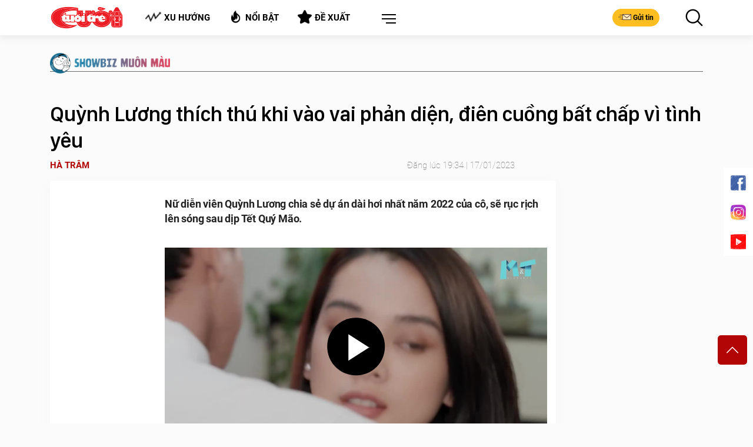

--- FILE ---
content_type: text/html; charset=utf-8
request_url: https://cuoi.tuoitre.vn/quynh-luong-thich-thu-khi-vao-vai-phan-dien-dien-cuong-bat-chap-vi-tinh-yeu-20230117151611272.htm
body_size: 26026
content:

    <!DOCTYPE html>
    <html id="mainHtml" lang="vi" xmlns="http://www.w3.org/1999/xhtml">
    <head prefix="og:&#32;http://ogp.me/ns#&#32;fb:&#32;http://ogp.me/ns/fb#&#32;website:&#32;http://ogp.me/ns/website#"><meta name="google-site-verification" content="y8PMKPH-UzpVdjHXzQjJ4oUEPfqLSWZl_EyOz5P02vc" /><meta http-equiv="Content-Type" content="text/html;charset=utf-8" /><title>Quỳnh Lương thích thú khi vào vai phản diện, điên cuồng bất chấp vì tình yêu - Tuổi Trẻ Online</title><meta name="viewport" content="width=device-width,&#32;initial-scale=1.0,&#32;maximum-scale=1.0,&#32;user-scalable=1" /><meta http-equiv="Content-Language" content="vi" /><meta name="Language" content="vi" /><meta name="distribution" content="Global" /><meta name="REVISIT-AFTER" content="1&#32;DAYS" /><meta id="metaRobots" name="robots" content="index,follow,all" /><meta name="msvalidate.01" content="E52E0AECFFC89B1959FC75D368D4B11E" /><meta property="fb:pages" content="131539760743" /><meta property="fb:pages" content="214610578564918" /><link rel="dns-prefetch" href="https://cdn.tuoitre.vn/" /><link rel="dns-prefetch" href="https://statictuoitre.mediacdn.vn" />
<meta itemprop="name" content="Quỳnh Lương thích thú khi vào vai phản diện, điên cuồng bất chấp vì tình yêu" />

<meta itemprop="image" content="https://cdn2.tuoitre.vn/zoom/600_315/471584752817336320/2023/1/17/photo1673943272769-1673943272831303454315.jpeg" />
<meta property="og:type" content="article" />
<meta property="og:site_name" content="TUOI TRE ONLINE" />
<meta property="og:title" content="Quỳnh Lương thích thú khi vào vai phản diện, điên cuồng bất chấp vì tình yêu" />
<meta property="og:url" content="https://cuoi.tuoitre.vn/news-20230117151611272.htm" />
<meta property="og:image" content="https://cdn2.tuoitre.vn/zoom/600_315/471584752817336320/2023/1/17/photo1673943272769-1673943272831303454315.jpeg" />
<meta property="og:image:secure_url" content="https://cdn2.tuoitre.vn/zoom/600_315/471584752817336320/2023/1/17/photo1673943272769-1673943272831303454315.jpeg" />
<meta property="og:image:type" content="image/jpeg" />
<meta property="og:image:width" content="800" />
<meta property="og:image:height" content="354" />
<meta property="og:image:alt" content="Quỳnh Lương thích thú khi vào vai phản diện, điên cuồng bất chấp vì tình yêu" />
<meta property="og:description" content="Nữ diễn viên Quỳnh Lương chia sẻ dự án dài hơi nhất năm 2022 của cô, sẽ rục rịch lên sóng sau dịp Tết Quý Mão." />
<meta property="og:locale" content="vi_VN" />
<meta name="format-detection" content="format-detection" />
<meta name="thumbnail" content="https://cdn2.tuoitre.vn/zoom/600_315/471584752817336320/2023/1/17/photo1673943272769-1673943272831303454315.jpeg" />
<meta property="article:tag" content="vai phản diện,quỳnh lương,tết quý mão,mặt trời mùa đông" />
<meta name="keywords" content="vai phản diện,quỳnh lương,tết quý mão,mặt trời mùa đông" />
<meta property="article:section" content="SHOWBIZ MUÔN MÀU" />
<meta property="article:published_time" content="2023-01-17T19:34:00+07:00" />
<meta property="article:modified_time" content="2023-01-17T19:34:00+07:00" />
<meta name="pubdate" content="2023-01-17T19:34:00+07:00" />
<meta name="lastmod" content="2023-01-17T19:34:00+07:00" />
<meta property="article:author" content="baotuoitre" />
<meta property="twitter:image" content="https://cdn2.tuoitre.vn/zoom/600_315/471584752817336320/2023/1/17/photo1673943272769-1673943272831303454315.jpeg" />
<meta property="twitter:card" content="summary_large_image" />

<meta name="copyright" content="Tuổi Trẻ Cười Online" />
<meta name="RATING" content="GENERAL" />
<meta name="GENERATOR" content="cuoi.tuoitre.vn" />
<meta name="author" content="cuoi.tuoitre.vn" />

<meta property="fb:app_id" content="567119830804487" />
<link rel="shortcut icon" href="https://static.mediacdn.vn/tuoitre/web_images/tto_cuoi_favicon.ico" type="image/x-icon"/>
<meta property="dable:item_id" content="20230117151611272">
<meta property="dable:image" content="https://cdn2.tuoitre.vn/zoom/700_390/471584752817336320/2023/1/17/photo1673943272769-1673943272831303454315.jpeg">
<meta property="dable:author" content="HÀ TRÂM">

<!-- smartech -->

<script type="text/javascript">var _ADM_Channel = '%2Fttc%2Fshowbiz-muon-mau%2Fdetail%2F';</script><script>window.dataLayer = window.dataLayer || [];dataLayer.push({  'articleAuthor': 'H\u00c0 TR\u00c2M',  'articleAuthorID': '39073'});</script><script>window.dataLayer = window.dataLayer || [];dataLayer.push({'pageCategory': '/ttc/showbiz-muon-mau/detail/'});</script><script>window.dataLayer = window.dataLayer || [];dataLayer.push({  'articleId': '20230117151611272',  'articleTitle': 'Qu\u1ef3nh L\u01b0\u01a1ng th\u00edch th\u00fa khi v\u00e0o vai ph\u1ea3n di\u1ec7n, \u0111i\u00ean cu\u1ed3ng b\u1ea5t ch\u1ea5p v\u00ec t\u00ecnh y\u00eau',  'articleCategory': 'SHOWBIZ MU\u00d4N M\u00c0U',  'articleAlowAds': '1',  'articleSponsor': '0',  'articleType': 'Normal',  'articleTags': 'vai ph\u1ea3n di\u1ec7n;Qu\u1ef3nh L\u01b0\u01a1ng;T\u1ebft Qu\u00fd M\u00e3o;M\u1eb7t tr\u1eddi m\u00f9a \u0111\u00f4ng',  'articlePublishDate': Date.parse("2023-01-17T19:34:00+07:00"),  'articleThumbnail': 'https://cdn2.tuoitre.vn/zoom/600_315/471584752817336320/2023/1/17/photo1673943272769-1673943272831303454315.jpeg',  'articleShortUrl': 'https://cuoi.tuoitre.vn/quynh-luong-thich-thu-khi-vao-vai-phan-dien-dien-cuong-bat-chap-vi-tinh-yeu-20230117151611272.htm',  'articleFullUrl': 'https://cuoi.tuoitre.vn/quynh-luong-thich-thu-khi-vao-vai-phan-dien-dien-cuong-bat-chap-vi-tinh-yeu-20230117151611272.htm',  'articleLayout': '2',  'pageType': 'Detail',  'articleParentCategory': 'Tu\u1ed5i Tr\u1ebb C\u01b0\u1eddi',  'articleContentType': ''});</script>

        <script async type="text/javascript" src="//media1.admicro.vn/core/adm_tracking.js"></script>
        
<link rel="stylesheet" type="text/css" href="https://statictuoitre.mediacdn.vn/web_css/font.2017.11.28.1.min.css" />
<script type="text/javascript">
    var AppConfig = appSettings = pageSettings = {
        domain: "https://cuoi.tuoitre.vn",
        imageStorage:"https://cdn2.tuoitre.vn",
        videoImageDomain: "http://video-thumbs.tuoitre.vn",
        domain_TVO: "https://tuoitre.vn",
        playerSecureToken: "[base64]",
        idDomain: "https://id.tuoitre.vn",
        urlJsId: "https://static-tuoitre.tuoitre.vn/tuoitre/web_js/corecommentv2.plugin.10102024v1.min.js",
        //urlJsId: "/web_js/core.commentv2.js",
        apiDomain: "https://s5.tuoitre.vn",
        ajaxDomain: "https://s5.tuoitre.vn",
        SSOapiurl: 'https://sso.tuoitre.vn',
        videoplayer: "https://vcplayer.mediacdn.vn",
        storageMPS: true
    }
</script>

<script type="text/javascript">
    //GMT TTO Smartech
    (function (w, d, s, l, i) {
        w[l] = w[l] || []; w[l].push({
            'gtm.start':
                new Date().getTime(), event: 'gtm.js'
        }); var f = d.getElementsByTagName(s)[0],
            j = d.createElement(s), dl = l != 'dataLayer' ? '&l=' + l : ''; j.async = true; j.src =
                'https://www.googletagmanager.com/gtm.js?id=' + i + dl; f.parentNode.insertBefore(j, f);
    })(window, document, 'script', 'dataLayer', 'GTM-KG7C9D4');


</script>

<!-- Google Analytics -->
<script>
    // GMT TTO GA4 + UA
    (function (w, d, s, l, i) {
        w[l] = w[l] || []; w[l].push({
            'gtm.start':
                new Date().getTime(), event: 'gtm.js'
        }); var f = d.getElementsByTagName(s)[0],
            j = d.createElement(s), dl = l != 'dataLayer' ? '&l=' + l : ''; j.async = true; j.src =
                'https://www.googletagmanager.com/gtm.js?id=' + i + dl; f.parentNode.insertBefore(j, f);
    })(window, document, 'script', 'dataLayer', 'GTM-KFJP3N');
</script>

<script>
    var googletag = googletag || {};
    googletag.cmd = googletag.cmd || [];
</script>

<script async src="https://www.googletagmanager.com/gtag/js?id=G-CYN4GFRL46"></script>
<script>
    // GA4 mới 
    window.dataLayer = window.dataLayer || [];
    function gtag() { dataLayer.push(arguments); }
    gtag('js', new Date());

    gtag('config', 'G-CYN4GFRL46');
</script>

<script async src="https://www.googletagmanager.com/gtag/js?id=G-E8D0RDHQ5J"></script>
<script>
    //	 GA4 Cũ
    window.dataLayer = window.dataLayer || [];
    function gtag() { dataLayer.push(arguments); }
    gtag('js', new Date());

    gtag('config', 'G-E8D0RDHQ5J');
</script>

<!-- Admicro Tag Manager -->
<script> (function (a, b, d, c, e) {
        a[c] = a[c] || [];
        a[c].push({ "atm.start": (new Date).getTime(), event: "atm.js" });
        a = b.getElementsByTagName(d)[0]; b = b.createElement(d); b.async = !0;
        b.src = "//deqik.com/tag/corejs/" + e + ".js"; a.parentNode.insertBefore(b, a)
    })(window, document, "script", "atmDataLayer", "ATMKSFL29K54P");</script>
<!-- End Admicro Tag Manager --> 
        <!--AdAsia-->
        
        <!--End AdAsia-->

        
<link rel="stylesheet" type="text/css" href="https://quangcao.tuoitre.vn/static/js/cms_ads.css" />
<script async type="text/javascript" src="//quangcao.tuoitre.vn/static/js/cms_ads.js"></script>
<script type="text/javascript">
    var arfAsync = arfAsync || [];
</script>

<script async src="https://static.amcdn.vn/tka/cdn.js" type="text/javascript"></script>
<script id="arf-core-js" onerror="window.admerrorload=true;" src="//media1.admicro.vn/cms/Arf.min.js" async></script>
<script>
    var is_iPadScreen = navigator.userAgent.match(/iPad/i);
</script>

<script type="text/javascript">
    var admicroAD = admicroAD || {};
    admicroAD.unit = admicroAD.unit || [];
</script>


    <script>
        
        
    </script>
    








<link href="https://static-tuoitre.tuoitre.vn/tuoitre/web_css/ttocuoi.detail.21092024v1.min.css" rel="stylesheet" type="text/css"/>
<script src="https://static-tuoitre.tuoitre.vn/tuoitre/web_js/ttocuoi.detail.05022025v3.min.js" type="text/javascript"></script>
<script src="https://adminplayer.sohatv.vn/resource/init-script/playerInitScript.js"></script>



    <style>
        .content-detail .main-content-body img{height:auto;}
    </style>
<script type="application/ld+json">
    {
                "@context": "http://schema.org",
                "@type": "Organization",
    "name":"Tu&#7893;i Tr&#7867; Cư&#7901;i: Báo bi&#7871;m h&#7885;a, trào phúng duy nh&#7845;t Vi&#7879;t Nam", 
    "url": "https://cuoi.tuoitre.vn",
                "logo": "https://static-tuoitre.tuoitre.vn/tuoitre/web_images/tto_default_avatar.png", 
    "email": "mailto:tto@tuoitre.com.vn",
    "sameAs":[
     "https://www.facebook.com/baotuoitre",
     "https://www.youtube.com/channel/UCrwJa6KRHWnJpJPZNeKKcvA"],
     
"contactPoint": [{
    "@type": "ContactPoint",
    "telephone": "+842838443826",
    "contactType": "customer service"
    }],
"address": {
"@type": "PostalAddress",
"addressLocality": "Phú Nhuận",
"addressRegion": "TPHCM",
"addressCountry": "Việt Nam",
"postalCode":"70000",
"streetAddress": "60A Hoàng Văn Thụ"
}
}
</script><!-- GOOGLE SEARCH STRUCTURED DATA FOR ARTICLE -->
    <script type="application/ld+json">
    {
   "@context" : "http://schema.org",
  "@type": "WebSite",
   "name":"Qu&#7923;nh Lương thích thú khi vào vai ph&#7843;n di&#7879;n, điên cu&#7891;ng b&#7845;t ch&#7845;p vì tình yêu",
   "alternateName": "N&#7919; di&#7877;n viên Qu&#7923;nh Lương chia s&#7867; d&#7921; án dài hơi nh&#7845;t năm 2022 c&#7911;a cô, s&#7869; r&#7909;c r&#7883;ch lên sóng sau d&#7883;p T&#7871;t Quý Mão.",
   "url":"https://cuoi.tuoitre.vn/quynh-luong-thich-thu-khi-vao-vai-phan-dien-dien-cuong-bat-chap-vi-tinh-yeu-20230117151611272.htm"
   }
   </script><!-- GOOGLE SEARCH STRUCTURED DATA FOR ARTICLE --><script type="application/ld+json">{
                        "@context": "http://schema.org",
                        "@type": "NewsArticle",
                        "mainEntityOfPage":{
                            "@type":"WebPage",
                            "@id":"https://cuoi.tuoitre.vn/quynh-luong-thich-thu-khi-vao-vai-phan-dien-dien-cuong-bat-chap-vi-tinh-yeu-20230117151611272.htm"
                        },
                        "headline": "Qu&amp;#7923;nh Lương thích thú khi vào vai ph&amp;#7843;n di&amp;#7879;n, điên cu&amp;#7891;ng b&amp;#7845;t ch&amp;#7845;p vì tình yêu",
                        "description": "N&amp;#7919; di&amp;#7877;n viên Qu&amp;#7923;nh Lương chia s&amp;#7867; d&amp;#7921; án dài hơi nh&amp;#7845;t năm 2022 c&amp;#7911;a cô, s&amp;#7869; r&amp;#7909;c r&amp;#7883;ch lên sóng sau d&amp;#7883;p T&amp;#7871;t Quý Mão.",
                        "image": [
                                    "https://cdn2.tuoitre.vn/zoom/700_700/471584752817336320/2023/1/17/photo1673943272769-1673943272831303454315.jpeg",
                                    "https://cdn2.tuoitre.vn/zoom/700_525/471584752817336320/2023/1/17/photo1673943272769-1673943272831303454315.jpeg",
                                    "https://cdn2.tuoitre.vn/zoom/700_390/471584752817336320/2023/1/17/photo1673943272769-1673943272831303454315.jpeg"
                                    ],
                        "datePublished": "2023-01-17T19:34:00+07:00",
                        "dateModified": "2023-01-17T19:34:00+07:00",
                        "author": [{
                            "@type": "Person",
                            "name": "HÀ TRÂM"
                            ,"url":"https://cuoi.tuoitre.vn/tac-gia/ha-tram-39073.htm"}],
                        "publisher": {
                            "@type": "Organization",
                            "name": "tuoitre.vn",
                            "logo": {
                                "@type": "ImageObject",
                                "url": "https://static.mediacdn.vn/tuoitre/web_images/tto_default_avatar_2.png",
                                 "width": 320,
                                "height": 168
                            }
                        }
                    }</script><!-- GOOGLE BREADCRUMB STRUCTURED DATA -->
            <script type="application/ld+json">
            {
                "@context": "http://schema.org",
                "@type": "BreadcrumbList",
                "itemListElement": [
                {
                    "@type": "ListItem",
                    "position": 1,
                    "item": {
                        "@id": "https://cuoi.tuoitre.vn",
                        "name": "Trang chủ"
                    }
                },{
                                    "@type": "ListItem",
                                    "position": 2,
                                    "item": {
                                        "@id": "https://cuoi.tuoitre.vn/tuoi-tre-cuoi.htm",
                                        "name": "Tuổi Trẻ Cười"
                                    }
                                },{
                                    "@type": "ListItem",
                                    "position": 3,
                                    "item": {
                                        "@id": "https://cuoi.tuoitre.vn/tuoi-tre-cuoi/showbiz-muon-mau.htm",
                                        "name": "SHOWBIZ MUÔN MÀU"
                                    }
                                }
                ]
            }
            </script><link rel="canonical" href="https://cuoi.tuoitre.vn/quynh-luong-thich-thu-khi-vao-vai-phan-dien-dien-cuong-bat-chap-vi-tinh-yeu-20230117151611272.htm" /></head>
    <body class="" id="page-top">
        <!-- Google Tag Manager (noscript) -->
        <noscript>
            <iframe src="https://www.googletagmanager.com/ns.html?id=GTM-KFJP3N" height="0" width="0" style="display: none; visibility: hidden"></iframe>
        </noscript>
        <!-- End Google Tag Manager (noscript) -->
        
            <div id="admWrapsite">
                <div class="wapper">
                    
<header class="header">
    <div class="container">
        <div class="inner-header">
            <div class="outer-logo">
                <h1>
                    <a class="logo" href="/" title="TUỔI TRẺ CƯỜI ONLINE">
                        <img src="https://static.mediacdn.vn/tuoitre/web_images/logo-pc.png" alt="TUỔI TRẺ CƯỜI ONLINE">
                    </a>
                </h1>
            </div>
            <ul class="list-tool d-flex justify-content-around">
                <li data-toggle="modal" data-target="#contentModal">
                    <h4>
                        <a class="button" href="/xu-huong.htm" title="Xu hướng">
                            <i class="icon icon-trend"></i>Xu hướng
                        </a>
                    </h4>
                </li>
                <li data-toggle="modal" data-target="#contentModal">
                    <h4>
                        <a class="button" href="/noi-bat.htm" title="Nổi bật">
                            <i class="icon icon-hot"></i>Nổi bật
                        </a>
                    </h4>
                </li>
                <li data-toggle="modal" data-target="#contentModal">
                    <h4>
                        <a class="button" href="/de-xuat.htm" title="Đề xuất">
                            <i class="icon icon-suggest"></i>Đề xuất
                        </a>
                    </h4>
                </li>
                <li class="dropdown menu">
                    <a class="btn-menu dropdown-toggle" href="#" role="button" id="dropdownMenuLink" data-toggle="dropdown" aria-haspopup="true" aria-expanded="false"></a>
                    <div class="dropdown-menu dropdown-menu-right" aria-labelledby="dropdownMenuLink">
                        <ul class="modal__menu title-list">
                            <li>
                                <a href="/lau-thap-cam.htm" title="Lẩu Thập Cẩm">
                                    <img src="https://static.mediacdn.vn/tuoitre/web_images/icon_lauthapcam.png" alt="Lẩu Thập Cẩm">
                                    Lẩu Thập Cẩm
                                </a>
                            </li>
                            <li>
                                <a href="/biem-hoa.htm" title="Biếm Họa">
                                    <img src="https://static.mediacdn.vn/tuoitre/web_images/biemhoa.png" alt="Biếm Họa">
                                    Biếm Họa
                                </a>
                            </li>
                            <li>
                                <a href="/video.htm" title="Video">
                                    <img src="https://static.mediacdn.vn/tuoitre/web_images/video.png" alt="Video">
                                    Video
                                </a>
                            </li>
                            <li>
                                <a href="/tram-hoat-hinh.htm" title="Trạm hoạt hình">
                                    <img src="https://static-tuoitre.tuoitre.vn/tuoitre/web_images/tramhoathinh1.png" alt="Trạm hoạt hình">
                                    Trạm hoạt hình
                                </a>
                            </li>
                            <li>
                                <a href="/showbiz-muon-mau.htm" title="Showbiz Muôn Màu">
                                    <img src="https://static.mediacdn.vn/tuoitre/web_images/giaitri.png" alt="Showbiz Muôn Màu">
                                    Showbiz Muôn Màu
                                </a>
                            </li>
                            <li>
                                <a href="/truyen-tranh.htm" title="Truyện Tranh">
                                    <img src="https://static.mediacdn.vn/tuoitre/web_images/truyentranh.png" alt="Truyện Tranh">
                                    Truyện Tranh
                                </a>
                            </li>
                            <li>
                                <a href="/doi-cuoi.htm" title="Đời Cười">
                                    <img src="https://static.mediacdn.vn/tuoitre/web_images/doicuoi.png" alt="Đời Cười">
                                    Đời Cười
                                </a>
                            </li>

                            <li>
                                <a href="/phong-mach-ta-pi-lu.htm" title="Sức Khỏe">
                                    <img src="https://static-tuoitre.tuoitre.vn/tuoitre/images/icon-pmtpl.png" alt="Phòng mạch Tả Pí Lù">
                                    Phòng mạch Tả Pí Lù
                                </a>
                            </li>
                            <li>
                                <a href="/the-thao-cuoi.htm" title="Thể Thao Cười">
                                    <img src="https://static.mediacdn.vn/tuoitre/web_images/the-thao.png" alt="Thể Thao Cười">
                                    Thể Thao Cười
                                </a>
                            </li>
                            <li>
                                <a href="/gamezone.htm" title="GameZone">
                                    <img src="https://static.mediacdn.vn/tuoitre/web_images/icon-gamezone.png" alt="GameZone">
                                    GameZone
                                </a>
                            </li>
                        </ul>
                    </div>
                </li>
            </ul>
            <div class="group-btn">
                <a class="button btn-mail" href="/gui-bai.htm" title="Gửi tin">
                    <i class="icon icon-mail"></i>Gửi tin
                </a>
                <button class="button btn-search" href="#"></button>
                <button class="button btn-search" type="button" data-target="#searchModal" data-toggle="modal">
                    <i class="icon icon-search-black"></i>
                </button>
            </div>
        </div>
    </div>
</header>

<zone id="k1hb2urw"></zone>
<script>arfAsync.push("k1hb2urw");</script>

                    <section id="content">
                        
    <section id="faq_detail" class="page-section">
        <div class="container">
            <div class="title-head-art">
                <h3 class="title-s">
                    <a href="/showbiz-muon-mau.htm" title="SHOWBIZ MUÔN MÀU">
                        <span style="color: #000">
                            <img src="https://static.mediacdn.vn/tuoitre/web_images/ct_showbiz_muon_mau.png" alt="Showbiz muôn màu">
                            
                        </span>
                    </a>
                </h3>
                <div class="top-art">
                    <h1>Quỳnh Lương thích thú khi vào vai phản diện, điên cuồng bất chấp vì tình yêu</h1>
                    <div class="author_1">
                        <a class="img-author" href="/nhan-vat/ha-tram.htm" title="HÀ TRÂM"><strong>HÀ TRÂM</strong></a><p>Đăng lúc 19:34 | 17/01/2023</p>
                    </div>
                </div>
            </div>
            <div class="article-1 d-flex content-detail" id="main-detail">
                <div class="ctn-860">
                    <div class="shadow-box">
                        <div class="d-flex">
                            <div class="box-160">
                                <div class="slide-col-left sticky-top">
                                    <div class="box-left">
                                        
<zone id="k8in31c9"></zone>
<script>arfAsync.push("k8in31c9");</script>

                                    </div>
                                </div>
                            </div>
                            



<div class="box-660 main-content-body">
    <section class="section-art">
        <div class="fck" style="display: block;">
            <p><strong>Nữ diễn viên Quỳnh Lương chia sẻ dự án dài hơi nhất năm 2022 của cô, sẽ rục rịch lên sóng sau dịp Tết Quý Mão.</strong></p>
            <article id="main-detail-body" itemprop="articleBody">
                <div class="VCSortableInPreviewMode" type="VideoStream" data-location="" data-advmode="5" data-src="https://vcplayer.mediacdn.vn/1.1/?_site=tuoitre&amp;new_info_domain=true&amp;stgdmn=hls.tuoitre.vn&amp;vid=tuoitre/471584752817336320/2023/1/17/BGG1nI3Jm_4-1673942989468764914582.mp4&amp;autoplay=false&amp;poster=https://video-thumbs.tuoitre.vn/tuoitre/471584752817336320/2023/1/17/BGG1nI3Jm_4-1673942989468764914582.jpg&amp;_info=c4f4504047e46e8f320eb0353f8238b4" data-width="600px" data-height="400px" id="videoid_138337" videoid="138337" videoexternalid="0"><div class="video_sizewraper" style="background: #6c6c6c"></div><div id="videoid_138337" videoid="138337" videoexternalid="0"></div><div class="VideoCMS_Caption"><p class="" data-placeholder="[nhập chú thích]">Quỳnh Lương gây bất ngờ với vai phản diện Đan Thanh trong Mặt trời mùa đông</p></div></div><p>Quỳnh Lương là cái tên không hề xa lạ đối với khán giả truyền hình Việt. Xuất phát là mẫu ảnh lookbook có tiếng ở Hà Nội nhưng đến khi trở thành nữ chính trong MV <i>Màu nước mắt</i> của ca sĩ Nguyễn Trần Trung Quân, cái tên Quỳnh Lương mới tăng độ phủ sóng và được công chúng quan tâm. </p><p>Lấy đó làm bàn đạp, cô tiếp tục thể hiện khả năng diễn xuất trong một số bộ phim truyền hình và gặt hái được không ít thành công.&nbsp;</p><p>Nhờ gương mặt sắc sảo, vóc dáng mảnh mai, ăn ảnh, nữ diễn viên ngày càng được nhiều nhãn hàng, nhà sản xuất săn đón.</p><div class="VCSortableInPreviewMode" type="Photo" style=""><div><img src="https://cdn2.tuoitre.vn/thumb_w/730/471584752817336320/2023/1/17/3-16739430989321469721804.jpeg" sizes="(max-width: 767px) 100vw, (max-width: 1023px) 800px, 1024px" srcset="https://cdn2.tuoitre.vn/thumb_w/480/471584752817336320/2023/1/17/3-16739430989321469721804.jpeg  480w,https://cdn2.tuoitre.vn/thumb_w/800/471584752817336320/2023/1/17/3-16739430989321469721804.jpeg 800w,https://cdn2.tuoitre.vn/thumb_w/1200/471584752817336320/2023/1/17/3-16739430989321469721804.jpeg 1200w" id="img_539719414792433664" w="1440" h="1800" alt="Quỳnh Lương thích thú khi vào vai phản diện, điên cuồng bất chấp vì tình yêu - Ảnh 2." title="Quỳnh Lương thích thú khi vào vai phản diện, điên cuồng bất chấp vì tình yêu - Ảnh 2." rel="lightbox" photoid="539719414792433664" type="photo" style="max-width:100%;" data-original="https://cdn2.tuoitre.vn/471584752817336320/2023/1/17/3-16739430989321469721804.jpeg" width="1440" height="1800" fetchpriority="high"></div><div class="PhotoCMS_Caption"><p data-placeholder="[nhập chú thích]" class="">Nhan sắc "nét nào ra nét đó" của Quỳnh Lương</p></div></div><p>Chia sẻ về dự định trong năm 2023 trước thềm Tết Nguyên đán, Quỳnh Lương hào hứng nói: <i>"Trước mắt Quỳnh sẽ tiếp tục đi phim, tham gia các game show. Nếu có thời gian Quỳnh muốn đi học trau dồi thêm kiến thức để hoàn thành tốt những vai diễn sắp tới và cho mọi người thấy một hình ảnh Quỳnh Lương thật giỏi trong lĩnh vực diễn xuất. Có thể hiện tại mình chưa giỏi nhưng sau này mình sẽ cố gắng để hoàn thiện hơn khiến bản thân giỏi hơn.</i></p><p><i>Đặc biệt sau dịp Tết Nguyên đán 2023, dự án </i>Mặt trời mùa đông<i> Quỳnh tham gia sẽ rục rịch lên sóng. Đó là một vai diễn dài hơi mà Quỳnh đã đầu tư rất nhiều thời gian, tâm huyết trong năm 2022, hội tụ rất nhiều anh chị diễn viên gạo cội nên mình hy vọng dự án này sẽ được nhiều người đón nhận".</i></p><div class="VCSortableInPreviewMode noCaption" type="Photo" style=""><div><img src="https://cdn2.tuoitre.vn/thumb_w/730/471584752817336320/2023/1/17/5-1673943098927306488033.jpeg" sizes="(max-width: 767px) 100vw, (max-width: 1023px) 800px, 1024px" srcset="https://cdn2.tuoitre.vn/thumb_w/480/471584752817336320/2023/1/17/5-1673943098927306488033.jpeg  480w,https://cdn2.tuoitre.vn/thumb_w/800/471584752817336320/2023/1/17/5-1673943098927306488033.jpeg 800w,https://cdn2.tuoitre.vn/thumb_w/1200/471584752817336320/2023/1/17/5-1673943098927306488033.jpeg 1200w" id="img_539719414393708544" w="1284" h="1926" alt="Quỳnh Lương thích thú khi vào vai phản diện, điên cuồng bất chấp vì tình yêu - Ảnh 3." title="Quỳnh Lương thích thú khi vào vai phản diện, điên cuồng bất chấp vì tình yêu - Ảnh 3." rel="lightbox" photoid="539719414393708544" type="photo" style="max-width:100%;" data-original="https://cdn2.tuoitre.vn/471584752817336320/2023/1/17/5-1673943098927306488033.jpeg" width="1284" height="1926" loading="lazy"></div><div class="PhotoCMS_Caption"></div></div><p>Quỳnh Lương đặc biệt tâm sự nhân vật Đan Thanh trong <i>Mặt trời mùa đông</i> là vai diễn ác nhất của cô cho tới thời điểm hiện tại: <i>"Nhân vật Đan Thanh trong&nbsp;</i>Mặt trời mùa đông<i>&nbsp;có tính cách đối lập hoàn toàn với nhân vật của Quỳnh trong </i>Đừng làm mẹ cáu<i>.&nbsp;</i></p><p><i>Điểm chung duy nhất của cả hai là đều xinh đẹp, ăn mặc trẻ trung cá tính và do Quỳnh Lương đảm nhận. Nhân vật trong </i>Đừng làm mẹ cáu<i> là một cô gái hiện đại, năng động, cá tính nhưng khá hiền lành. Còn ở </i>Mặt trời mùa đông<i>, Đan Thanh cũng cá tính nhưng rất ác, luôn sống trong hận thù vì tình yêu.</i></p><p><i>Cho đến thời điểm hiện tại Quỳnh cũng rất hồi hộp không biết khi lên phim hình tượng của mình thế nào, mình đã thể hiện tốt vai diễn đó chưa vì nhân vật Đan Thanh khá nặng đô.&nbsp;</i></p><p><i>Quỳnh rất mong khi phim lên sóng sẽ nhận được phản hồi của khán giả để bản thân rút ra được kinh nghiệm hoàn thành tốt những dự án tiếp theo".</i></p><div class="VCSortableInPreviewMode noCaption" type="Photo" style=""><div><img src="https://cdn2.tuoitre.vn/thumb_w/730/471584752817336320/2023/1/17/2-16739430989341739498744.jpeg" sizes="(max-width: 767px) 100vw, (max-width: 1023px) 800px, 1024px" srcset="https://cdn2.tuoitre.vn/thumb_w/480/471584752817336320/2023/1/17/2-16739430989341739498744.jpeg  480w,https://cdn2.tuoitre.vn/thumb_w/800/471584752817336320/2023/1/17/2-16739430989341739498744.jpeg 800w,https://cdn2.tuoitre.vn/thumb_w/1200/471584752817336320/2023/1/17/2-16739430989341739498744.jpeg 1200w" id="img_539719412401680384" w="960" h="960" alt="Quỳnh Lương thích thú khi vào vai phản diện, điên cuồng bất chấp vì tình yêu - Ảnh 4." title="Quỳnh Lương thích thú khi vào vai phản diện, điên cuồng bất chấp vì tình yêu - Ảnh 4." rel="lightbox" photoid="539719412401680384" type="photo" style="max-width:100%;" data-original="https://cdn2.tuoitre.vn/471584752817336320/2023/1/17/2-16739430989341739498744.jpeg" width="960" height="960" loading="lazy"></div><div class="PhotoCMS_Caption"></div></div><p>Nữ diễn viên 9X nói thêm, tính cách Đan Thanh và cô ngoài đời hoàn toàn khác biệt. Nếu Đan Thanh làm tất cả vì tình yêu thì Quỳnh Lương lại là người biết cân bằng giữa con tim và lý trí. Quỳnh Lương nhấn mạnh bản thân không phải "người điên yêu".</p><p>Đáp lại câu hỏi có sợ bị ghét khi vào <a href="https://tuoitre.vn/vai-phan-dien.html" title="vai phản diện" target="_blank">vai phản diện</a> không, Quỳnh Lương từ tốn chia sẻ:&nbsp;<i>"Bản thân Quỳnh không sợ bị khán giả ghét khi vào vai phản diện, cụ thể là Đan Thanh.&nbsp;</i></p><p><i>Bởi Quỳnh nghĩ rằng nếu khán giả ghét thì chứng tỏ mình đã thể hiện thành công. Hơn nữa đối với Quỳnh mỗi vai diễn đều mang đến một trải nghiệm, giúp mình trau dồi thêm khả năng diễn xuất".</i></p><div class="VCSortableInPreviewMode noCaption" type="Photo" style=""><div><img src="https://cdn2.tuoitre.vn/thumb_w/730/471584752817336320/2023/1/17/1-16739430989361582479219.jpeg" sizes="(max-width: 767px) 100vw, (max-width: 1023px) 800px, 1024px" srcset="https://cdn2.tuoitre.vn/thumb_w/480/471584752817336320/2023/1/17/1-16739430989361582479219.jpeg  480w,https://cdn2.tuoitre.vn/thumb_w/800/471584752817336320/2023/1/17/1-16739430989361582479219.jpeg 800w,https://cdn2.tuoitre.vn/thumb_w/1200/471584752817336320/2023/1/17/1-16739430989361582479219.jpeg 1200w" id="img_539719413051531264" w="1364" h="2048" alt="Quỳnh Lương thích thú khi vào vai phản diện, điên cuồng bất chấp vì tình yêu - Ảnh 5." title="Quỳnh Lương thích thú khi vào vai phản diện, điên cuồng bất chấp vì tình yêu - Ảnh 5." rel="lightbox" photoid="539719413051531264" type="photo" style="max-width:100%;" data-original="https://cdn2.tuoitre.vn/471584752817336320/2023/1/17/1-16739430989361582479219.jpeg" width="1364" height="2048" loading="lazy"></div><div class="PhotoCMS_Caption"></div></div><p>Bên cạnh đó, khi được hỏi về bí quyết làm đẹp, Quỳnh Lương thành thật tâm sự: <i>"Trước kia Quỳnh là một người ăn uống, ngủ nghỉ không khoa học nhưng sau khi tham gia </i>Mặt trời mùa đông<i> mình rèn luyện được thói quen ngủ sớm để dậy sớm đi làm, vì đoàn phim có những cảnh quay phải bấm máy từ rất sớm. Nhờ thói quen đó thì làn da của mình cũng tươi tắn, mịn màng hơn rất nhiều.</i></p><p><i>Nhưng về vấn đề ăn uống Quỳnh lại không có quy chuẩn nào cả, vì không phải người theo chế độ healthy nên cứ đói là Quỳnh ăn. May mắn cơ địa của Quỳnh không dư nhiều mỡ nên không quá lo lắng hay khắt khe trong việc ăn uống".</i></p><p><i>Mặt trời mùa đông</i> có sự góp mặt của dàn diễn viên gạo cội như: NSƯT Mỹ Uyên, Đại Nghĩa, Huy Khánh, Khương Thịnh... cùng những gương mặt trẻ: Steven Nguyễn, Trình Mỹ Duyên, Quỳnh Lương, Ye Ye Nhật Hạ, Chế Nguyễn Quỳnh Châu...</p><p>Ngoài chuyện tình yêu đôi lứa ngọt ngào xen lẫn day dứt và dối trá, <i>Mặt trời mùa đông</i> hứa hẹn sẽ mang đến những pha hành động đẹp mắt cùng thước phim đậm chất điện ảnh qua bàn tay nhào nặn của đạo diễn Trần Bửu Lộc.</p><div type="RelatedNews" style="display: block;" class="VCSortableInPreviewMode">     <div class="VCObjectBoxRelatedNewsContentWrapper">         <table style="display: inline-block; width: 100%;">             <tbody>                 <tr>                     <td valign="top" style="width: 206.66666666666666px;">                         <a href="https://tuoitre.vn/quynh-luong-nhan-hoa-qua-khi-noi-hung-hat-hit-cua-hoang-thuy-linh-2022030885015536.htm" style="padding: 0px;" data-cke-saved-href="https://tuoitre.vn/quynh-luong-nhan-hoa-qua-khi-noi-hung-hat-hit-cua-hoang-thuy-linh-2022030885015536.htm">                             <img style="float: left; min-width: 150px; max-width: 200px;" src="https://cdn2.tuoitre.vn/thumb_w/730/1200/900/ttc/r/2022/03/08/quynh-luong-cover-see-tinh-3-1646713824.jpeg" alt="Quỳnh Lương nhận " hoa="" quả"="" khi="" nổi="" hứng="" hát="" hit="" của="" hoàng="" thùy="" linh"="" data-cke-saved-src="https://cdn2.tuoitre.vn/1200/900/ttc/r/2022/03/08/quynh-luong-cover-see-tinh-3-1646713824.jpeg" loading="lazy" width="100%" height="auto">                         </a><a href="https://tuoitre.vn/quynh-luong-nhan-hoa-qua-khi-noi-hung-hat-hit-cua-hoang-thuy-linh-2022030885015536.htm" style="text-align: left;" data-cke-saved-href="https://tuoitre.vn/quynh-luong-nhan-hoa-qua-khi-noi-hung-hat-hit-cua-hoang-thuy-linh-2022030885015536.htm">Quỳnh Lương nhận 'hoa quả' khi nổi hứng hát hit của Hoàng Thùy Linh</a>                         <p class="VCObjectBoxRelatedNewsItemSapo" style="display: none">Vừa lái xe hơi vừa hát 'See tình' của Hoàng Thùy Linh chưa kịp xin phép, hotgirl Quỳnh Lương lo lắng bị đàn chị soi nhưng lại nhận cái kết hài hước đúng 'luật hoa quả'.</p>                     </td>                     <td valign="top" style="width: 206.66666666666666px;">                         <a href="https://tuoitre.vn/gara-hanh-phuc-va-loat-phim-viet-co-noi-dung-trai-nguoc-voi-ten-goi-20221007181320077.htm" style="padding: 0px;" data-cke-saved-href="https://tuoitre.vn/gara-hanh-phuc-va-loat-phim-viet-co-noi-dung-trai-nguoc-voi-ten-goi-20221007181320077.htm">                             <img style="float: left; min-width: 150px; max-width: 200px;" src="https://cdn2.tuoitre.vn/thumb_w/730/2022/10/7/phim-viet-bi-che-1665140325748927605473-crop-1665140334462825015032.jpg" alt="" gara="" hạnh="" phúc"="" và="" loạt="" phim="" việt="" có="" nội="" dung="" "trái="" ngược"="" với="" tên="" gọi"="" data-cke-saved-src="https://cdn2.tuoitre.vn/zoom/200_150/2022/10/7/phim-viet-bi-che-1665140325748927605473-crop-1665140334462825015032.jpg" loading="lazy" width="100%" height="auto">                         </a><a href="https://tuoitre.vn/gara-hanh-phuc-va-loat-phim-viet-co-noi-dung-trai-nguoc-voi-ten-goi-20221007181320077.htm" style="text-align: left;" data-cke-saved-href="https://tuoitre.vn/gara-hanh-phuc-va-loat-phim-viet-co-noi-dung-trai-nguoc-voi-ten-goi-20221007181320077.htm">'Gara hạnh phúc' và loạt phim Việt có nội dung 'trái ngược' với tên gọi</a>                         <p class="VCObjectBoxRelatedNewsItemSapo" style="display: none">'Gara hạnh phúc' tìm mãi không ra khoảnh khắc vui vẻ, 'Hương vị tình thân' thiếu tình thương, còn 'Cây táo nở hoa' tái hiện loạt cảnh sống bế tắc... khiến người xem muốn ngất trên cành quất.</p>                     </td>                     <td valign="top" style="width: 206.66666666666666px;">                         <a href="https://tuoitre.vn/thanh-soi-phim-viet-duy-nhat-trong-top-5-an-khach-nhat-dip-le-20230103121537372.htm" style="padding: 0px;" data-cke-saved-href="https://tuoitre.vn/thanh-soi-phim-viet-duy-nhat-trong-top-5-an-khach-nhat-dip-le-20230103121537372.htm">                             <img style="float: left; min-width: 150px; max-width: 200px;" src="https://cdn2.tuoitre.vn/thumb_w/730/471584752817336320/2023/1/3/photo1672722839618-16727228401961122484916.jpg" alt="Thanh Sói - phim Việt duy nhất trong Top 5 ăn khách nhất dịp lễ" data-cke-saved-src="https://cdn2.tuoitre.vn/zoom/200_150/471584752817336320/2023/1/3/photo1672722839618-16727228401961122484916.jpg" loading="lazy" width="100%" height="auto">                         </a><a href="https://tuoitre.vn/thanh-soi-phim-viet-duy-nhat-trong-top-5-an-khach-nhat-dip-le-20230103121537372.htm" style="text-align: left;" data-cke-saved-href="https://tuoitre.vn/thanh-soi-phim-viet-duy-nhat-trong-top-5-an-khach-nhat-dip-le-20230103121537372.htm">Thanh Sói - phim Việt duy nhất trong Top 5 ăn khách nhất dịp lễ</a>                         <p class="VCObjectBoxRelatedNewsItemSapo" style="display: none">Sau một tuần ra rạp, phim Thanh Sói vẫn duy trì được sức nóng so với hàng loạt bom tấn quốc tế đổ bộ phòng vé Việt dịp Tết dương lịch 2023.</p>                     </td>                 </tr>             </tbody>         </table>     </div> </div><p>
            </article>
            
        </div>
    </section>
    







<div class="modal__sendreact" data-popupreact="20230117151611272">
    <div class="modal__content">
        <a href="javascript:;" rel="nofollow" class="close-modal">
            <svg width="24" height="24" viewBox="0 0 24 24" fill="none" xmlns="http://www.w3.org/2000/svg">
                <path fill-rule="evenodd" clip-rule="evenodd" d="M4.46967 4.46967C4.76256 4.17678 5.23744 4.17678 5.53033 4.46967L18.5303 17.4697C18.8232 17.7626 18.8232 18.2374 18.5303 18.5303C18.2374 18.8232 17.7626 18.8232 17.4697 18.5303L4.46967 5.53033C4.17678 5.23744 4.17678 4.76256 4.46967 4.46967Z" fill="#fff"></path>
                <path fill-rule="evenodd" clip-rule="evenodd" d="M18.5303 4.46967C18.2374 4.17678 17.7626 4.17678 17.4697 4.46967L4.46967 17.4697C4.17678 17.7626 4.17678 18.2374 4.46967 18.5303C4.76256 18.8232 5.23744 18.8232 5.53033 18.5303L18.5303 5.53033C18.8232 5.23744 18.8232 4.76256 18.5303 4.46967Z" fill="#fff"></path>
            </svg>
        </a>
        <div class="titlepopup">
            <p>Tặng sao</p>
        </div>
        <div class="middle">
            <div class="tabpaystar" data-tab="tabcontrol">
                <div class="form_send_starmember">
                    <p class="stardes titestarsend mgt0">Chuyển sao tặng cho thành viên</p>
                    <div class="search_bar_user">
                        <input class="txt_suggest_user" type="text" placeholder="Nhập tên, email, số điện thoại để tìm kiếm thành viên" value="" disabled="disabled">
                        <div class="user_current_selected"></div>
                        
                        <div class="search-user-result"></div>
                    </div>
                </div>
                <ul class="lstchoosestar">
                    <li data-numstar="1">
                        <i class="icostar"></i>x1
                    </li>
                    <li data-numstar="5">
                        <i class="icostar"></i>x5
                    </li>
                    <li data-numstar="10">
                        <i class="icostar"></i>x10
                    </li>
                </ul>
                <p class="stardes titestarsend">Hoặc nhập số sao</p>
                <div class="fromstar">
                    <div class="inputtxt">
                        <input type="text" min="0" data-txtstar="txtpaystar" placeholder="Nhập số sao bạn muốn tặng" maxlength="5" class="txtpaystar">
                        <i class="icostar"></i>
                    </div>
                    <p class="stardes desreactsend">Bạn đang có: <b data-uinfo="tokenstar">0</b> <b>sao</b></p>
                    <p class="lblExpReactSend" style="display: none;">Số sao không đủ. <a href="javascript:;" rel="nofollow" data-atc="showpopupbuystar">Nạp thêm sao</a></p>
                </div>
                <div class="infopaystar">
                    <div class="bootpayment ">
                        <a href="javascript:;" rel="nofollow" title="Tặng sao" class="btn pay" data-atc="sendreact-star" data-newsid="20230117151611272">Tặng sao</a>
                        <a href="javascript:;" rel="nofollow" title="Tặng sao" class="btn pay hidden" data-atc="sendreactcmt-star" data-newsid="20230117151611272">Tặng sao</a>
                        <a href="javascript:;" rel="nofollow" title="Tặng sao" class="btn pay hidden" data-atc="transfer-star" data-newsid="20230117151611272">Tặng sao</a>
                    </div>
                </div>
            </div>
            <div class="tabpaystar" data-tab="tabstatus" style="display: none">
                <div id="tabSuccess" class="sendreactstatus" style="display: none">
                    <svg width="92" height="92" viewBox="0 0 92 92" fill="none" xmlns="http://www.w3.org/2000/svg">
                        <rect width="92" height="92" rx="46" fill="#FAFAFC" />
                        <path d="M45.9603 68.5C34.4975 68.3947 24.8484 59.7271 23.6334 48.3751C22.2952 35.9703 31.1696 24.9691 43.6184 23.6356C55.9792 22.2846 67.1074 31.1803 68.3927 43.4974C68.5688 45.1116 68.4984 46.7609 68.3927 48.3926C68.3047 49.7612 67.213 50.5507 65.91 50.3753C64.6951 50.2174 63.9203 49.1646 64.0436 47.8312C65.1177 36.9353 56.5602 27.6711 45.5905 27.8817C36.2935 28.0571 28.6693 35.286 27.8946 44.6203C27.155 53.6212 33.5467 61.973 42.4915 63.6749C47.0696 64.5522 51.3307 63.7451 55.3629 61.4466C55.9263 61.1133 56.6835 60.9027 57.335 60.9553C58.2506 61.0255 58.8493 61.6923 59.0253 62.6222C59.219 63.6047 58.8669 64.4118 58.0041 64.9558C55.539 66.4998 52.8802 67.5525 50.0277 68.0438C48.7071 68.2719 47.3161 68.3596 45.9603 68.5Z" fill="#20CA3B" />
                        <path d="M41.9493 49.3607C42.3056 48.8269 42.5646 48.3692 42.8723 47.9879C45.722 44.613 48.588 41.2571 51.4378 37.8822C52.0531 37.1576 52.7655 36.7953 53.6399 37.1195C54.4333 37.4245 55 38.0728 55 39.0453C55 39.7317 54.8057 40.6279 54.4009 41.1046C50.7415 45.5091 47.0336 49.8565 43.3256 54.2039C42.4189 55.2526 41.2693 55.2716 40.3625 54.2229C38.6786 52.2971 37.027 50.3332 35.3916 48.3692C34.5334 47.3396 34.5496 45.9095 35.3592 44.9562C36.1526 44.0219 37.3832 44.0028 38.2576 44.9943C39.4396 46.329 40.573 47.74 41.9493 49.3607Z" fill="#20CA3B" />
                    </svg>
                    <p class="destt">Tặng sao thành công</p>
                    <p>Bạn đã tặng <span id="lblStarSend">0</span> <i class="icostar"></i><span class="txtExceptSendStar">Cho tác giả</span></p>
                    <a href="javascript:;" rel="nofollow" class="closepopupreact btn pay">Hoàn thành</a>
                </div>
                <div id="tabError" class="sendreactstatus" style="display: none">
                    <svg width="92" height="92" viewBox="0 0 92 92" fill="none" xmlns="http://www.w3.org/2000/svg">
                        <rect width="92" height="92" rx="46" fill="#FAFAFC" />
                        <path fill-rule="evenodd" clip-rule="evenodd" d="M29.0302 29.0302C29.7372 28.3233 30.8835 28.3233 31.5905 29.0302L62.9698 60.4095C63.6767 61.1165 63.6767 62.2628 62.9698 62.9698C62.2628 63.6767 61.1165 63.6767 60.4095 62.9698L29.0302 31.5905C28.3233 30.8835 28.3233 29.7372 29.0302 29.0302Z" fill="#ED1C24" />
                        <path fill-rule="evenodd" clip-rule="evenodd" d="M62.9698 29.0302C62.2628 28.3233 61.1165 28.3233 60.4095 29.0302L29.0302 60.4095C28.3233 61.1165 28.3233 62.2628 29.0302 62.9698C29.7372 63.6767 30.8835 63.6767 31.5905 62.9698L62.9698 31.5905C63.6767 30.8835 63.6767 29.7372 62.9698 29.0302Z" fill="#ED1C24" />
                    </svg>
                    <p class="destt">Tặng sao không thành công</p>
                    <p>Đã có lỗi xảy ra, mời bạn quay lại bài viết và thực hiện lại thao tác</p>
                    <a href="javascript:;" rel="nofollow" class="closepopupreact btn pay">Quay lại bài viết</a>
                </div>
            </div>
        </div>
    </div>
</div>



    <div id="boxCommentPicked" class="clearfix hidden commentpicked parentsticker" data-objectid="20230117151611272" data-objecttype="1">
        <p class="pickedtitle">BÌNH LUẬN HAY <span class="datacount-comment"></span></p>
        <div class="comment_list">
            <div class="lst-comment" id="listCommentPicked">
                <ul data-view="listcm" class="cmtpicked-list"></ul>
            </div>
        </div>
    </div>
    
    
</div>

                        </div>
                        
<ul class="slide-tags" style="margin: 11px 0;">
    <li class="slide-tags-item"><img src="https://cdn2.tuoitre.vn/zoom/30_30/471584752817336320/2024/9/10/nghe-si-kim-phuong-1-17345136-1725955122170260542888-18-0-468-720-crop-17259552092861641974352.jpg" alt="NSƯT Kim Phương không đư&#7907;c nh&#7899; tên vì đóng nhi&#7873;u vai ác"><a href="/vai-phan-dien.html" title="vai ph&#7843;n di&#7879;n">vai phản diện</a></li><li class="slide-tags-item"><img src="https://cdn2.tuoitre.vn/zoom/30_30/471584752817336320/2025/5/23/quynh-luong-17479921513941207527104-0-0-750-1200-crop-17479926938951912993300.jpg" alt="Qu&#7923;nh Lương k&#7875; drama s&#7889;ng chung v&#7899;i m&#7865; ch&#7891;ng cũ"><a href="/quynh-luong.html" title="Qu&#7923;nh Lương">Quỳnh Lương</a></li><li class="slide-tags-item"><img src="https://cdn2.tuoitre.vn/zoom/30_30/471584752817336320/2023/1/31/kh-mua-sam-tet-tai-he-thong-ban-le-cua-sgc-tet-quy-mao-2023-2-1675179068828698355705-250-0-1500-2000-crop-16751824040031369618589.jpg" alt="Sau T&#7871;t, siêu th&#7883; tăng t&#7889;c khuy&#7871;n mãi"><a href="/tet-quy-mao.html" title="T&#7871;t Quý Mão">Tết Quý Mão</a></li><li class="slide-tags-item"><img src="https://cdn2.tuoitre.vn/zoom/30_30/471584752817336320/2023/10/20/poster-1-16977928855461553769469-74-965-671-1920-crop-1697793262372901222077.jpg" alt="&#39;M&#7863;t tr&#7901;i mùa đông&#39; c&#7853;p b&#7871;n màn &#7843;nh nh&#7887; sau lo&#7841;t thành tích kh&#7911;ng"><a href="/mat-troi-mua-dong.html" title="M&#7863;t tr&#7901;i mùa đông">Mặt trời mùa đông</a></li>
</ul>

                        

<div class="block-involves">
    <div class="outer-art-involves">
        
                <article class="art-right art-7">
                    <a class="thumb thumb-150x113" href="/cat-tuong-5-6-nam-khong-co-ai-moi-toi-dong-phim-20230116151745727.htm" title="Cát Tư&#7901;ng: &#39;5-6 năm không có ai m&#7901;i tôi đóng phim&#39;">
                        <img loading="lazy" class="lazyload img-150x113" src="https://cdn2.tuoitre.vn/zoom/150_113/471584752817336320/2023/1/16/cat-tuong-sieu-lua-gap-sieu-lay7-1673856979878393888579-154-537-917-1758-crop-16738570114161759296717.jpeg" alt="Cát Tư&#7901;ng: &#39;5-6 năm không có ai m&#7901;i tôi đóng phim&#39;">
                    </a>
                    <div class="des">
                        <ul class="bar"></ul>
                        <h4>
                            <a href="/cat-tuong-5-6-nam-khong-co-ai-moi-toi-dong-phim-20230116151745727.htm" title="Cát Tư&#7901;ng: &#39;5-6 năm không có ai m&#7901;i tôi đóng phim&#39;">Cát Tường: '5-6 năm không có ai mời tôi đóng phim'</a>
                        </h4>
                    </div>
                </article>
            
                <article class="art-right art-7">
                    <a class="thumb thumb-150x113" href="/thai-hoa-vua-tai-hop-thu-trang-da-khau-chien-nay-lua-20230117033027542.htm" title="Thái Hòa v&#7915;a &#39;tái h&#7907;p&#39; Thu Trang đã kh&#7849;u chi&#7871;n n&#7843;y l&#7917;a">
                        <img loading="lazy" class="lazyload img-150x113" src="https://cdn2.tuoitre.vn/zoom/150_113/471584752817336320/2023/1/17/thai-hoa-thu-trang-1673900223965849573690-0-0-640-1024-crop-167390108610135713065.jpg" alt="Thái Hòa v&#7915;a &#39;tái h&#7907;p&#39; Thu Trang đã kh&#7849;u chi&#7871;n n&#7843;y l&#7917;a">
                    </a>
                    <div class="des">
                        <ul class="bar"></ul>
                        <h4>
                            <a href="/thai-hoa-vua-tai-hop-thu-trang-da-khau-chien-nay-lua-20230117033027542.htm" title="Thái Hòa v&#7915;a &#39;tái h&#7907;p&#39; Thu Trang đã kh&#7849;u chi&#7871;n n&#7843;y l&#7917;a">Thái Hòa vừa 'tái hợp' Thu Trang đã khẩu chiến nảy lửa</a>
                        </h4>
                    </div>
                </article>
            
    </div>
    <div class="block-qc">
    </div>
</div>


                        <div class="connect-fb text-center">
                            <iframe src="https://www.facebook.com/plugins/like.php?href=https://cuoi.tuoitre.vn/quynh-luong-thich-thu-khi-vao-vai-phan-dien-dien-cuong-bat-chap-vi-tinh-yeu-20230117151611272.htm&amp;width=174&amp;layout=button_count&amp;action=like&amp;size=large&amp;share=false&amp;height=21&amp;appId=567119830804487" width="90" height="28" scrolling="no" frameborder="0" allowtransparency="true" allow="encrypted-media"></iframe>
                            <a class="fbshare" href="javascript:void(0);" rel="nofollow" title="chia sẻ facebook" onclick="fbClient.shareClick('https://cuoi.tuoitre.vn/quynh-luong-thich-thu-khi-vao-vai-phan-dien-dien-cuong-bat-chap-vi-tinh-yeu-20230117151611272.htm')">Chia sẻ</a>
                        </div>
                    </div>


                    
                    <div class="clearfix"></div>
                    <span class="line mgt16"></span>
                    <div class="clearfix"></div>
                    



<section class="comment-wrapper clearfix"
    data-objectid="20230117151611272"
    data-sort="1"
    data-objecttype="1"
    data-pagesize="5"
    data-height="0"
    data-top="0"
    data-objecttitle="[base64]"
    data-objecturl="https://cuoi.tuoitre.vn/news-20230117151611272.htm"
    data-zone="200085">
    
    <div data-view="formcomment" class="form-comment clearfix parentsticker">
        <span class="box-head">Bình luận (<span data-count-comment="20230117151611272">0</span>)</span>

        <div class="editorcomment clearfix">
            <div class="comment-info">
                <img class="avtcmt" loading="lazy" src="https://statictuoitre.mediacdn.vn/zoom/50_50/web_images/Avatar.jpg" alt="thông tin tài khoản" data-uinfo="avatar_path">
                <div class="maincmt" id="formCmt">
                    <div class="formtyping">
                        <textarea class="input-type-text comment_text_readonly" placeholder="Để lại bình luận của bạn..." data-input="content" onkeyup="countChar(this, '.comment-info .maincmt')" maxlength="1500"></textarea>
                        
                        <div class="btn-group-sticker">
                            <span class="btn-sticker spritecmt" data-toggle="dropdown" aria-haspopup="true" aria-expanded="false"></span>
                            <div class="dropdown-menu dropdown-menu-right" x-placement="bottom-end">
                                <div class="custom-sticker">
                                    <div class="top-sticker">
                                        <div class="inner-sticker">
                                            <div class="slick-sticker">
                                                <div class="inner-slider-sticker" data-act="list-theme">
                                                </div>
                                            </div>
                                        </div>
                                    </div>
                                    <div class="middle-sticker">
                                        <ul class="list-sticker" data-act="list-sticker"></ul>
                                    </div>
                                </div>
                            </div>
                        </div>
                    </div>
                    <div class="replybootinfo hidden">
                        <p>Tối đa: <b data-charnum="1500">1500 ký tự</b></p>
                        <div class="btnrep">
                            <button class="send-comment" data-act="send">Gửi bình luận <span class="spritecmt iconsendcmt"></span></button>
                        </div>
                    </div>
                    <div class="stickerComment">
                        <a href="javascript:;" class="closesticker" title="Xóa sticker" data-act="close-sticker">X</a><div class="loadsticker" data-sticker="" data-src="" data-act="sticker-comment"></div>
                    </div>
                </div>
            </div>
        </div>

        
    </div>
    <div class="comment_list" id="listComment">
        <div class="lst-comment">
            <div class="cmttab">
                <span class="cmttabitem active" data-tab="cmt-dqt">Được quan tâm nhất</span>
                <span class="cmttabitem" data-tab="cmt-moinhat">Mới nhất</span>
                <a href="https://sso.tuoitre.vn/transfer-star" target="_blank" rel="nofollow" class="btnreactstarallmember"><i class="icon icostar"></i>Tặng sao cho thành viên</a>
            </div>
            <ul data-view="listcm"></ul>
        </div>
        <p class="text-no-comment" data-view="nocomment" style="display: none;">
            Hiện chưa có bình luận nào, hãy là người đầu tiên bình luận
        </p>
        <div class="ctrbootcomment">
            <button class="viewmore-comment" id="viewmorecm" data-act="viewmore">Xem thêm</button>
            <div class="cmtpopupboot hidden">
                <button class="commentpopupall" data-atc="popupcmt">
                    Xem tất cả bình luận
            <svg width="24" height="24" viewBox="0 0 24 24" fill="none" xmlns="http://www.w3.org/2000/svg">
                <path d="M4 6.12591V20.9333L6.47493 18.0365H18.2904C19.5341 18.0365 19.8747 16.6743 19.8895 15.9932V5.82124C19.8895 4.43537 18.8234 4.02963 18.2904 4H5.9419C4.41389 4 4.01063 5.41727 4 6.12591Z" fill="white" />
                <rect x="6.25293" y="6.57642" width="11.1935" height="1.37694" rx="0.688469" fill="#5580DF" />
                <rect x="6.25293" y="9.9248" width="11.1935" height="1.37694" rx="0.688469" fill="#5580DF" />
                <rect x="6.25293" y="13.2732" width="11.1935" height="1.37694" rx="0.688469" fill="#5580DF" />
            </svg>
                </button>
            </div>
        </div>
    </div>
</section>

                    

                    <div class="block-video-bar text-center">
                        
<zone id="k2pjzk0f"></zone>
<script>arfAsync.push("k2pjzk0f");</script>



                    </div>
                </div>
                <aside class="sidebar">
                    
<zone id="k1hb5nfb"></zone>
<zone id="k1hb6b63"></zone>
<zone id="k1hb6xlz"></zone>
<script>arfAsync.push("k1hb5nfb");</script>
<script>arfAsync.push("k1hb6b63");</script>
<script>arfAsync.push("k1hb6xlz");</script>


                </aside>
            </div>
        </div>
    </section>


    <div id="loadmore_LatestNews"></div>
    

    <section class="page-section">
        <div class="container">
            <div class="d-flex">
                <section class="content">
                    <div class="title-style-1">Tin mới SHOWBIZ MUÔN MÀU</div>
                    <section class="section section-1 none-bgd">
                        <div class="block-new block-1 list-news-content">
                            <div id="loadmore_NewsInZone"></div>
                            
                        </div>
                        <div class="list-news-bottom clearfix">
                            <div class="readmore outer-btn text-center mt-3">
                                <div class="loading-1 mt-3">
                                    <img class="loading loadingtimeline" src="https://static.mediacdn.vn/tuoitre/web_images/load-1.png" alt="" style="display: none; width: 100%">
                                </div>
                                <a class="button btn-more readmore " href="javascript:void(0);" title="Xem thêm">Xem thêm</a>
                            </div>
                        </div>
                    </section>
                </section>
                <aside class="sidebar">
                    <div class="block-bar block-qc">
                        
<zone id="k1hb4e7r"></zone>
<script>arfAsync.push("k1hb4e7r");</script>


                    </div>
                </aside>
            </div>
        </div>
    </section>

    
<div class="wrapPopup light-box-content" id="NewsPopup" style="display: none;">
    
    <div class="content swiper-container popup-detail-swiper-container w1020">
        <ul class="swiper-wrapper w1020">
            <li class="content-detail swiper-slide">
                
            </li>
            <li class="content-detail swiper-slide">
               
            </li>
            <li class="content-detail swiper-slide">
                
            </li>
        </ul>
        <div class="clearfix"></div>
        <span class="swiper-button-next"></span>
        <span class="swiper-button-prev"></span>
    </div>
    
</div>

    


<div class="modal__commentpopup" data-newsid="20230117151611272" id="popupFormComment">
    <div class="modal__content">
        <a href="javascript:;" rel="nofollow" class="close-modal">
            <svg width="24" height="24" viewBox="0 0 24 24" fill="none" xmlns="http://www.w3.org/2000/svg">
                <path fill-rule="evenodd" clip-rule="evenodd" d="M4.46967 4.46967C4.76256 4.17678 5.23744 4.17678 5.53033 4.46967L18.5303 17.4697C18.8232 17.7626 18.8232 18.2374 18.5303 18.5303C18.2374 18.8232 17.7626 18.8232 17.4697 18.5303L4.46967 5.53033C4.17678 5.23744 4.17678 4.76256 4.46967 4.46967Z" fill="#565565"></path>
                <path fill-rule="evenodd" clip-rule="evenodd" d="M18.5303 4.46967C18.2374 4.17678 17.7626 4.17678 17.4697 4.46967L4.46967 17.4697C4.17678 17.7626 4.17678 18.2374 4.46967 18.5303C4.76256 18.8232 5.23744 18.8232 5.53033 18.5303L18.5303 5.53033C18.8232 5.23744 18.8232 4.76256 18.5303 4.46967Z" fill="#565565"></path>
            </svg>
        </a>
        <div class="middle" id="boxCommentPopup">
            <div class="commentpopupwrap clearfix">
                <span class="box-head">Bình luận (<span data-count-comment="20230117151611272">0</span>)</span>
                <p class="cmtdesinfo">Ý kiến của bạn sẽ được biên tập trước khi đăng, xin vui lòng viết bằng tiếng Việt có dấu.</p>
                <div class="comment_list">
                    <div class="lst-comment" id="listCommentPopup">
                        <div class="cmttab">
                            <span class="cmttabitem active" data-tab="cmt-dqt">Được quan tâm nhất</span>
                            <span class="cmttabitem" data-tab="cmt-moinhat">Mới nhất</span>
                        </div>
                        <div class="lstcommentpopup">
                            <button class="viewmore-comment hidden" id="viewmorebeforecmpopup" data-act="viewmorebefore">Xem các bình luận trước</button>
                            <ul data-view="listcm"></ul>
                            <p class="text-no-comment" data-view="nocomment" style="display: none;">
                                Hiện chưa có bình luận nào, hãy là người đầu tiên bình luận
                            </p>
                            <button class="viewmore-comment" id="viewmorecmpopup" data-act="viewmore">Xem thêm</button>
                        </div>
                    </div>
                </div>
            </div>
        </div>
        <div class="comment-info" id="formCmtPopup">
            <img class="avtcmt" loading="lazy" src="https://statictuoitre.mediacdn.vn/zoom/50_50/web_images/Avatar.jpg" alt="thông tin tài khoản" data-uinfo="avatar_path">
            <div class="maincmt" data-view="formcomment">
                <div class="formtyping">
                    <textarea class="input-type-text comment_text_readonly" placeholder="Để lại bình luận của bạn..." data-input="content" onkeyup="countChar(this, '#formCmtPopup')" maxlength="1500"></textarea>
                    <div class="spritecmt icoemoji" data-act="showemoji">
                        <div class="emojiwrap">
                            <div class="emojibinding"></div>
                        </div>
                    </div>
                </div>
                <div class="replybootinfo hidden">
                    <p>Tối đa: <b data-charnum="1500">1500 ký tự</b></p>
                    <div class="btnrep">
                        <button class="cancel-comment" data-act="closeformtyping">Hủy</button>
                        <button class="send-comment" data-act="send">Gửi bình luận <span class="spritecmt iconsendcmt"></span></button>
                    </div>
                </div>
            </div>
        </div>
    </div>
</div>
    





<div class="wrapPopup light-box-content" id="ObjectDetailPopup" style="display: none;">
    <div class="content w1020 popupdetailobj">
        <div class="content-detail ">
            <section class="detail-w w664 fl">
                <h1 class="article-title"></h1>
                
<style>
    .content .content-detail .network .border-radius.btn-zalo-icon:after { background-image: url(https://static.mediacdn.vn/tuoitre/web_images/Zalo-pc-bar-2.svg); background-repeat: no-repeat; content: ''; display: block; margin-left: 4px; margin-top: 11px; background-size: initial; width: 26px; height: 10px }
    .content .content-detail .network .border-radius.btn-zalo-icon:hover, .content .content-detail .network .border-radius.btn-zalo-icon.active { border: 1px solid #e32; opacity: 1 }
    .content .content-detail .network .border-radius.btn-zalo-icon:hover:after { background-image: url(https://static.mediacdn.vn/tuoitre/web_images/Zalo-pc-bar-hover.svg) }
</style>
<div class="network networktop fl sticky-box-popup" id="sticky-box-popup">
    <a href="javascript:;" rel="nofollow" title="Thích" class="icon-like border-radius btn-qt need-get-favorite" data-newsid="20230117151611272">
        <b class="number"></b>
    </a>
    
    <a href="javascript:void(0);" rel="nofollow" data-id="20230117151611272" title="Bình luận" data-url="https://cuoi.tuoitre.vn/quynh-luong-thich-thu-khi-vao-vai-phan-dien-dien-cuong-bat-chap-vi-tinh-yeu-20230117151611272.htm" data-title="[base64]" data-zone="200085" class="icon-comment border-radius">
        <b class="number" data-count-comment="20230117151611272">0</b>
    </a>
    <a href="javascript:;" rel="nofollow" data-id="20230117151611272" data-url="https://cuoi.tuoitre.vn/quynh-luong-thich-thu-khi-vao-vai-phan-dien-dien-cuong-bat-chap-vi-tinh-yeu-20230117151611272.htm" title="Xem thêm" data-title="[base64]" data-zone="200085" class="icon-book border-radius"></a>
    
    <a onclick="fbClient.shareClick('https://cuoi.tuoitre.vn/quynh-luong-thich-thu-khi-vao-vai-phan-dien-dien-cuong-bat-chap-vi-tinh-yeu-20230117151611272.htm')" href="javascript:;" rel="nofollow" title="Facebook" class="icon-facebook border-radius"></a>
    <a class="btn-zalo-icon border-radius zalo-share-button" data-href="https://cuoi.tuoitre.vn/quynh-luong-thich-thu-khi-vao-vai-phan-dien-dien-cuong-bat-chap-vi-tinh-yeu-20230117151611272.htm" data-oaid="1151501595453344035" data-layout="2" data-color="blue" data-customize="true"></a>
    <a href="javascript:;" rel="nofollow" title="Lưu" data-id="20230117151611272" data-url="https://cuoi.tuoitre.vn/quynh-luong-thich-thu-khi-vao-vai-phan-dien-dien-cuong-bat-chap-vi-tinh-yeu-20230117151611272.htm" data-title="[base64]" data-important="0" class="icon-save border-radius"><b class="number">Lưu</b></a>
</div>
                <div class="main-content-body">
                    <div id="objectPopupBody" class="content fck"></div>
                    



<section class="comment-wrapper clearfix"
    data-objectid="20230117151611272"
    data-sort="1"
    data-objecttype="1"
    data-pagesize="5"
    data-height="0"
    data-top="0"
    data-objecttitle="[base64]"
    data-objecturl="https://cuoi.tuoitre.vn/quynh-luong-thich-thu-khi-vao-vai-phan-dien-dien-cuong-bat-chap-vi-tinh-yeu-20230117151611272.htm"
    data-zone="200085">
    
    <div data-view="formcomment" class="form-comment clearfix parentsticker">
        <span class="box-head">Bình luận (<span data-count-comment="20230117151611272">0</span>)</span>

        <div class="editorcomment clearfix">
            <div class="comment-info">
                <img class="avtcmt" loading="lazy" src="https://statictuoitre.mediacdn.vn/zoom/50_50/web_images/Avatar.jpg" alt="thông tin tài khoản" data-uinfo="avatar_path">
                <div class="maincmt" id="formCmt">
                    <div class="formtyping">
                        <textarea class="input-type-text comment_text_readonly" placeholder="Để lại bình luận của bạn..." data-input="content" onkeyup="countChar(this, '.comment-info .maincmt')" maxlength="1500"></textarea>
                        
                        <div class="btn-group-sticker">
                            <span class="btn-sticker spritecmt" data-toggle="dropdown" aria-haspopup="true" aria-expanded="false"></span>
                            <div class="dropdown-menu dropdown-menu-right" x-placement="bottom-end">
                                <div class="custom-sticker">
                                    <div class="top-sticker">
                                        <div class="inner-sticker">
                                            <div class="slick-sticker">
                                                <div class="inner-slider-sticker" data-act="list-theme">
                                                </div>
                                            </div>
                                        </div>
                                    </div>
                                    <div class="middle-sticker">
                                        <ul class="list-sticker" data-act="list-sticker"></ul>
                                    </div>
                                </div>
                            </div>
                        </div>
                    </div>
                    <div class="replybootinfo hidden">
                        <p>Tối đa: <b data-charnum="1500">1500 ký tự</b></p>
                        <div class="btnrep">
                            <button class="send-comment" data-act="send">Gửi bình luận <span class="spritecmt iconsendcmt"></span></button>
                        </div>
                    </div>
                    <div class="stickerComment">
                        <a href="javascript:;" class="closesticker" title="Xóa sticker" data-act="close-sticker">X</a><div class="loadsticker" data-sticker="" data-src="" data-act="sticker-comment"></div>
                    </div>
                </div>
            </div>
        </div>

        
    </div>
    <div class="comment_list" id="listComment">
        <div class="lst-comment">
            <div class="cmttab">
                <span class="cmttabitem active" data-tab="cmt-dqt">Được quan tâm nhất</span>
                <span class="cmttabitem" data-tab="cmt-moinhat">Mới nhất</span>
                <a href="https://sso.tuoitre.vn/transfer-star" target="_blank" rel="nofollow" class="btnreactstarallmember"><i class="icon icostar"></i>Tặng sao cho thành viên</a>
            </div>
            <ul data-view="listcm"></ul>
        </div>
        <p class="text-no-comment" data-view="nocomment" style="display: none;">
            Hiện chưa có bình luận nào, hãy là người đầu tiên bình luận
        </p>
        <div class="ctrbootcomment">
            <button class="viewmore-comment" id="viewmorecm" data-act="viewmore">Xem thêm</button>
            <div class="cmtpopupboot hidden">
                <button class="commentpopupall" data-atc="popupcmt">
                    Xem tất cả bình luận
            <svg width="24" height="24" viewBox="0 0 24 24" fill="none" xmlns="http://www.w3.org/2000/svg">
                <path d="M4 6.12591V20.9333L6.47493 18.0365H18.2904C19.5341 18.0365 19.8747 16.6743 19.8895 15.9932V5.82124C19.8895 4.43537 18.8234 4.02963 18.2904 4H5.9419C4.41389 4 4.01063 5.41727 4 6.12591Z" fill="white" />
                <rect x="6.25293" y="6.57642" width="11.1935" height="1.37694" rx="0.688469" fill="#5580DF" />
                <rect x="6.25293" y="9.9248" width="11.1935" height="1.37694" rx="0.688469" fill="#5580DF" />
                <rect x="6.25293" y="13.2732" width="11.1935" height="1.37694" rx="0.688469" fill="#5580DF" />
            </svg>
                </button>
            </div>
        </div>
    </div>
</section>

                </div>
            </section>
            <section class="slidebar w300 fr mgt70">
                
                <zone id="jrfpsjcj"></zone>
                <script>
                    arfAsync.push("jrfpsjcj");
                </script>

                

                <zone id="jrfptawt"></zone>
                <script>
                    arfAsync.push("jrfptawt");
                </script>

            </section>
            <span class="closepopup"></span>
        </div>
    </div>
</div>

    <input type="hidden" id="hdNewsId" value="20230117151611272" />
    <input type="hidden" value="200085" id="hdZoneId" />
    <input type="hidden" id="hidNewsId" value="20230117151611272" />
    <input type="hidden" id="hidNewsUrl" value="https://cuoi.tuoitre.vn/news-20230117151611272.htm" />
    <input type="hidden" id="hidNewsTitle" value="[base64]" />
    <input type="hidden" id="hdTitle" value="Qu&#7923;nh Lương thích thú khi vào vai ph&#7843;n di&#7879;n, điên cu&#7891;ng b&#7845;t ch&#7845;p vì tình yêu" />
    <input type="hidden" id="hdSapo" value="N&#7919; di&#7877;n viên Qu&#7923;nh Lương chia s&#7867; d&#7921; án dài hơi nh&#7845;t năm 2022 c&#7911;a cô, s&#7869; r&#7909;c r&#7883;ch lên sóng sau d&#7883;p T&#7871;t Quý Mão." />
    <input type="hidden" id="hidZoneId" value="200085" />
    <input type="hidden" id="hidAuthorId" value="39073" />
    <input type="hidden" name="hdPageIndex" id="hdPageIndex" value="0" />
    <input type="hidden" id="hidUrlFull" value="/quynh-luong-thich-thu-khi-vao-vai-phan-dien-dien-cuong-bat-chap-vi-tinh-yeu-20230117151611272.htm" />
    <input type="hidden" id="hidCheckPage" value="detail" />
    <script type="text/javascript">
        (runinit = window.runinit || []).push(function () {
            var convertImgDate = new Date('7/14/2022 12:00:00 AM');
            var disDate = new Date('1/17/2023 7:34:00 PM');
            detail.init();
            $(function () {
                InitPlayerDetail();
                if (convertImgDate > disDate) {
                    new CorvertContent();
                }
                setTimeout(function () {
                    var $obj = $('#sticky-box');
                    if ($obj.length > 0) {
                        var hbox = $obj.outerHeight();
                        var hscreen = $(window).height();
                        var pos = hscreen / 2 - hbox / 2;
                        var a = new StickySidebar('.networktop', {
                            topSpacing: pos,
                            bottomSpacing: 20,
                            containerSelector: '.column-first-second',
                        });
                    }
                }, 15000);
                if ($('#hidZoneId').length > 0) {
                    var zoneId = $('#hidZoneId').val();
                    $('.bread-crumbs ul li').removeClass('active');
                    $('.bread-crumbs ul li').each(function () {
                        if ($(this).attr('data-zoneid') == zoneId) {
                            $(this).addClass('active');
                        }
                    });
                }
            });

            //Nếu k chạy ads thì return
           
            var mutexAds = '<zone id="k8in6g88"></zone>';
            var content = $('#main-detail-body');
            if (content.length > 0) {
                var childNodes = content[0].childNodes;
                for (i = 0; i < childNodes.length; i++) {
                    var childNode = childNodes[i];

                    var isPhotoOrVideo = false;
                    if (childNode.nodeName.toLowerCase() == 'div') {
                        // kiem tra xem co la anh khong?
                        var type = $(childNode).attr('class') + '';

                        if (type.indexOf('VCSortableInPreviewMode') >= 0) {
                            isPhotoOrVideo = true;
                        }
                    }

                    try {
                        if ((i >= childNodes.length / 2 - 1) && (i < childNodes.length / 2) && !isPhotoOrVideo) {
                            if (i <= childNodes.length - 3) {
                                childNode.after(htmlToElement(mutexAds));
                                arfAsync.push("k8in6g88");
                            }
                            break;
                        }
                    }
                    catch (e) { }
                }
            }
            
            if ($('#loadmore_LatestNews').length > 0) {
                $.ajax({

                    url: "/timeline-detail-latestnews.htm",
                    dataType: "HTML",
                    success: function (response) {

                        if (response.length > 0 && response != "" && response != "undefined") {
                            $('#loadmore_LatestNews').append(response)
                        }
                    }, error: function (response) {
                        console.log(response);
                    }
                });
            }
            var zoneid = $("#hdZoneId").val();
            if ($('#loadmore_NewsInZone').length > 0 && zoneid != "undefined" && zoneid != "" && zoneid > 0) {
                $.ajax({

                    url: "/timeline-detail-newsinzone/" + zoneid + ".htm",
                    dataType: "HTML",
                    success: function (response) {

                        if (response.length > 0 && response != "" && response != "undefined") {
                            $('#loadmore_NewsInZone').append(response)
                        }
                    }, error: function (response) {
                        console.log(response);
                    }
                });
            }
        });

    </script>

                    </section>
                    
<zone id="k8imzqpp"></zone>
<script>arfAsync.push("k8imzqpp");</script>

<footer class="footer">
    <div class="container">
        <div class="row">
            <div class="col-lg-7">
                <div class="outer-logo">
                    <div class="wrapper-logo">
                        <a class="logo-footer" href="/" title="TUỔI TRẺ CƯỜI ONLINE">
                            <img src="https://static.mediacdn.vn/tuoitre/web_images/logo-footer.svg" alt="TUỔI TRẺ CƯỜI ONLINE"></a><div class="inner-logo">
                                <h5>TUỔI TRẺ CƯỜI ONLINE</h5>
                                <ul class="list-logo">
                                    <li><a target="_blank" href="https://tuoitre.vn/" title="Tin tức, tin nóng, đọc báo điện tử - Tuổi Trẻ Online">
                                        <img src="https://static.mediacdn.vn/tuoitre/web_images/icon-tto.svg" alt="Tin tức, tin nóng, đọc báo điện tử - Tuổi Trẻ Online" rel="noopener"></a></li>
                                    <li><a target="_blank" href="https://cuoituan.tuoitre.vn/" title="Báo Chí - Tạp Chí - Đọc Báo - Tuổi Trẻ Cuối Tuần - TTO">
                                        <img src="https://static.mediacdn.vn/tuoitre/web_images/icon-ttct.svg" alt="Báo Chí - Tạp Chí - Đọc Báo - Tuổi Trẻ Cuối Tuần - TTO" rel="noopener"></a></li>
                                    <li><a target="_blank" href="https://video.tuoitre.vn/" title="Video tin tức, video tin nóng - Tuổi Trẻ Video Online">
                                        <img src="https://static.mediacdn.vn/tuoitre/web_images/icon-tttivi.svg" alt="Video tin tức, video tin nóng - Tuổi Trẻ Video Online" rel="noopener"></a></li>
                                    <li><a target="_blank" href="https://tuoitrenews.vn/" title="Tuoitrenews news">
                                        <img src="https://static.mediacdn.vn/tuoitre/web_images/logo-footer-1609129716.png" alt="Tuoitrenews news" style="height: 16px; margin-top: 2px;" rel="noopener"></a></li>
                                </ul>
                            </div>
                    </div>
                    <p class="copyright">Số 60A Hoàng Văn Thụ, phường Đức Nhuận, Tp. Hồ Chí Minh</p>
                </div>
            </div>
            <div class="col-lg-5 text-right">
                <span class="lbl-social">Kết nối với chúng tôi tại</span><ul class="footer-social">
                    <li><a class="button" target="_blank" href="https://www.facebook.com/tuoitrecuoi/" title="https://www.facebook.com/tuoitrecuoi/" rel="noopener"><i class="fab fa-facebook-f"></i></a></li>
                    <li><a class="button" target="_blank" href="https://www.youtube.com/channel/UCuZFuykrlN9GUhobrTvP0Bg" title="Tuổi Trẻ Cười TV" rel="noopener"><i class="fab fa-youtube"></i></a></li>
                    <li><a class="button" target="_blank" href="https://www.instagram.com/tuoitrecuoi.official/" title="Tuổi Trẻ Cười" rel="noopener"><i class="fab fa-instagram"></i></a></li>
                </ul>
                <a class="button btn-price-ads" href="#" title="Bảng giá quảng cáo">Bảng giá quảng cáo</a>
            </div>
        </div>
        <span class="border-1"></span>
        <div class="row">
            <div class="col-lg-3">
                <dl>
                    <dt>LIÊN HỆ QUẢNG CÁO</dt>
                    <dd><a href="tel:0963020919" title="0963.0209.19"><i class="icon icon-telephone"></i><strong>0963.0209.19</strong></a></dd>
                    <dd><a href="mailto:sales@tuoitre.com.vn" title="sales.cuoi@tuoitre.com.vn"><i class="icon icon-envelope"></i>sales.cuoi@tuoitre.com.vn</a></dd>
                </dl>
            </div>
            <div class="col-lg-3">
                <dl>
                    <dt>HỢP TÁC NỘI DUNG</dt>
                    <dd><a href="mailto:cuoi@tuoitre.com.vn" title="cuoi@tuoitre.com.vn"><i class="icon icon-envelope"></i>cuoi@tuoitre.com.vn</a></dd>
                </dl>
            </div>
            <div class="col-lg-3">
                <dl>
                    <dt>LIÊN HỆ</dt>
                    <dd><a href="mailto:tuoitrecuoi@tuoitre.com.vn" title="tuoitrecuoi@tuoitre.com.vn"><i class="icon icon-envelope"></i>tuoitrecuoi@tuoitre.com.vn</a></dd>
                </dl>
            </div>
            <div class="col-lg-3">
                <dl>
                    <dt>ĐƯỜNG DÂY NÓNG</dt>
                    <dd><a href="tel:0918033133" title="0918.033.133"><i class="icon icon-telephone"></i><strong>0918.033.133</strong></a></dd>
                    <dd><a href="tel:(84.28) 38.440.538" title="38.440.538"><i class="icon icon-telephone-s"></i><strong>(84.28) 38.440.538</strong></a></dd>
                </dl>
            </div>
        </div>
        <span class="border-1"></span>
        <div class="bottom-footer">
            <p class="copyright">
                © Copyright 2026 TuoiTre Online, All rights reserved
                <br>
                ® Tuổi Trẻ Online giữ bản quyền nội dung trên website này
            </p>
        </div>
        
<zone id="k8in2apm"></zone>
<script>arfAsync.push("k8in2apm");</script>

    </div>
</footer>

<div class="wrapPopup" id="infoForm">
    <div class="popup">
        <div class="centerPopup">
            <section>
                <header>
                    <p>Thông tin của bạn</p>
                    <a href="#" title="Đóng" class="closepp" onclick="comment.closePopup('infoForm')"></a>
                </header>
                <div class="content">
                    <div class="frm-1" id="frm-comment">
                        <div class="form-group">
                            <span>Email</span>
                            <input id="cm-email" name="cm-email" type="email" class="form-control" placeholder="E-mail (*)">
                            <p class="warning email-warning1">Vui lòng nhập Email</p>
                            <p class="warning email-warning2">Email Không đúng định dạng</p>
                        </div>
                        <div class="form-group">
                            <span>Họ và tên</span>
                            <input id="cm-name" type="text" name="cm-name" class="form-control" placeholder="Họ &amp; tên (*)">
                            <p class="warning name-warning">Vui lòng nhập Họ &amp; Tên.</p>
                        </div>
                        

                        <div class="form-group clboth">
                            <button type="button" id="btn-info" name="btn-info" class="btn btn-danger">Gửi bình luận</button>
                            <input type="hidden" id="cm-content" name="cm-content" value="" />
                            
                            <input type="hidden" id="cm-pid" name="cm-pid" value="0" />
                        </div>
                    </div>
                </div>
            </section>
        </div>
    </div>
</div>
<div class="wrapPopup" id="errorForm">
    <div class="popup">
        <div class="centerPopup">
            <section>
                <header>
                    <p>Thông báo</p>
                    <a href="#" title="Đóng" class="closepp" onclick="closePopup('errorForm')"></a>
                </header>
                <div class="content">
                    Bạn vui lòng đợi <span class="timeout">0</span>s để tiếp tục comment
                </div>
            </section>
        </div>
    </div>
</div>
<div class="wrapPopup" id="successForm">
    <div class="popup">
        <div class="centerPopup">
            <section>
                <header>
                    <p>Thông báo</p>
                    <a href="#" title="Đóng" class="closepp" onclick="comment.closePopup('successForm')"></a>
                </header>
                <div class="content">
                    Bình luận được gửi thành công
                </div>
            </section>
        </div>
    </div>
</div>
<div class="wrapPopup" id="loginForm">
    <div class="popup">
        <div class="centerPopup">
            <section>
                <div class="content">
                    <div class="frm-1" id="frm-login">
                        <ul class="nav nav-tabs">
                            <li class="nav-item section-guest">
                                <a class="nav-link" data-item="tab-guest" href="#" rel="nofollow">Bình luận</a>
                            </li>
                            <li class="nav-item">
                                <a class="nav-link active" data-item="tab-login" href="#" rel="nofollow"><i class="icon-reg-user"></i>Đăng nhập</a>
                            </li>
                            <li class="nav-item">
                                <a class="nav-link" data-item="tab-register" href="#" rel="nofollow"><i class="icon-reg-user"></i>Tạo tài khoản</a>
                            </li>
                            <li class="nav-close">
                                <a href="#" title="Đóng" class="closepp" onclick="comment.closePopup('loginForm')">
                                    <svg width="24" height="24" viewBox="0 0 24 24" fill="none" xmlns="http://www.w3.org/2000/svg">
                                        <path fill-rule="evenodd" clip-rule="evenodd" d="M4.46967 4.46967C4.76256 4.17678 5.23744 4.17678 5.53033 4.46967L18.5303 17.4697C18.8232 17.7626 18.8232 18.2374 18.5303 18.5303C18.2374 18.8232 17.7626 18.8232 17.4697 18.5303L4.46967 5.53033C4.17678 5.23744 4.17678 4.76256 4.46967 4.46967Z" fill="#656565"></path>
                                        <path fill-rule="evenodd" clip-rule="evenodd" d="M18.5303 4.46967C18.2374 4.17678 17.7626 4.17678 17.4697 4.46967L4.46967 17.4697C4.17678 17.7626 4.17678 18.2374 4.46967 18.5303C4.76256 18.8232 5.23744 18.8232 5.53033 18.5303L18.5303 5.53033C18.8232 5.23744 18.8232 4.76256 18.5303 4.46967Z" fill="#656565"></path>
                                    </svg></a>
                            </li>
                        </ul>
                        <div class="tab-content tab-guest" id="tabGuest">
                            <div class="form-group guest-desc">
                                <div class="guest-icon"><i class="icon-guest"></i></div>
                                <span class="guest-desc-header">Thông tin bạn đọc</span>
                                <span class="guest-desc-content">Thông tin của bạn đọc sẽ được bảo mật an toàn và chỉ sử dụng trong trường hợp toà soạn cần thiết để liên lạc với bạn.</span>
                            </div>
                            <div class="form-group">
                                <span class="label">Tên của bạn</span>
                                <input id="cm-guestname" type="text" name="rg-name" class="form-control" data-elementtype="name" data-input="cm-guestname" placeholder="Tên hiển thị">
                                <p class="warning name-warning">Vui lòng nhập Tên hiển thị</p>
                            </div>
                            <div class="form-group">
                                <span class="label">Email</span>
                                <input id="cm-guestemail" name="rg-email" type="email" class="form-control" data-elementtype="email" data-input="cm-guestemail" placeholder="Email">
                                <p class="warning email-warning1">Vui lòng nhập Email</p>
                                <p class="warning email-warning2">Email Không đúng định dạng</p>
                            </div>
                            <div class="form-group">
                                <span class="label">Mã xác nhận</span>
                                <div class="row-capcha">
                                    <input id="cm-guestcaptcha" data-input="cm-guestcaptcha" type="text" name="txt-captcha" class="form-control txtcaptchalogin" placeholder="Mã xác nhận" />
                                    <img loading="lazy" id="cm-img-captcha" class="imgcaptcha imgcaptchalogin" src="[data-uri]" alt="" title="Click để lấy mã khác" />
                                    <a id="cm-refresh-captcha" href="#" class="resetcaptcha">
                                        <svg width="24" height="24" viewBox="0 0 24 24" fill="none" xmlns="http://www.w3.org/2000/svg">
                                            <path d="M18.3301 6.70117C18.3301 5.66702 18.3301 4.75987 18.3301 3.85272C18.3301 3.43543 18.5479 3.16329 18.9382 3.04536C19.3012 2.94557 19.6371 3.05443 19.8458 3.381C19.9366 3.52615 19.991 3.71665 19.991 3.88901C20.0001 5.31323 20.0092 6.72839 19.991 8.15261C19.982 9.04162 19.4192 9.72198 18.5298 9.75827C17.0231 9.82177 15.5073 9.80363 13.9916 9.78548C13.5015 9.77641 13.1747 9.35912 13.2019 8.90555C13.2292 8.45197 13.5831 8.11633 14.0823 8.10726C15.0898 8.09818 16.1064 8.10726 17.1865 8.10726C17.0957 7.97118 17.0412 7.8714 16.9777 7.78068C15.8159 6.33831 14.4545 5.1953 12.5666 4.80523C8.85437 4.07044 5.17845 6.73746 4.75186 10.5293C4.36158 13.9765 6.26761 17.079 9.42618 18.0224C11.904 18.7663 14.0733 18.1313 15.9611 16.4258C16.061 16.3351 16.1518 16.2353 16.2516 16.1355C16.6691 15.7092 17.1683 15.6638 17.5314 16.0085C17.9126 16.3714 17.8944 16.825 17.486 17.2876C14.7358 20.3901 9.93445 20.9072 6.53082 18.4488C1.24839 14.6387 2.03803 6.39274 7.94673 3.72572C11.187 2.26521 14.8901 3.05443 17.4497 5.73959C17.7129 6.02988 17.9761 6.32017 18.3301 6.70117Z" fill="#8F8F8F"></path>
                                        </svg></a>
                                </div>
                                <p class="warning captcha-warning">Vui lòng nhập mã xác nhận.</p>
                            </div>
                            <div class="form-group mgt8 clearfix">
                                <button type="button" id="btn-send-comment" name="btn-send-comment" class="btn btn-secondary" data-elementtype="send-comment" data-act="guestsend">Gửi bình luận</button>
                                <button type="button" id="btn-close-comment" name="btn-close-comment" class="btn btn-secondary" onclick="comment.closePopup('loginForm')">Đóng</button>
                            </div>
                            <div class="form-group guest-bottom">
                                <a href="#" rel="nofollow" class="btn btn-link" data-atc="login">Bạn đã có tài khoản? <b>Đăng nhập</b> ngay</a>
                            </div>
                        </div>
                        <div class="tab-content tab-login active" id="tabLogin">
                            <div class="form-group">
                                <span class="label">Email</span>
                                <input id="lg-email" name="lg-email" type="email" class="form-control" placeholder="Email đăng nhập" data-elementtype="email">
                                <p class="warning email-warning1">Vui lòng nhập Email</p>
                                <p class="warning email-warning2">Email Không đúng định dạng</p>
                            </div>
                            <div class="form-group">
                                <span class="label">Mật khẩu</span>
                                <div class="formpass">
                                    <input id="lg-password" type="password" name="lg-password" class="form-control" data-elementtype="password" placeholder="Nhập mật khẩu">
                                    <a class="show-pass" href="#" rel="nofollow" onclick="checkShowPass(this);">
                                        <svg width="16" height="16" viewBox="0 0 16 16" fill="none" xmlns="http://www.w3.org/2000/svg">
                                            <path d="M1.33325 7.89248C1.47582 7.68938 1.60101 7.47251 1.75749 7.28319C2.60945 6.25738 3.60745 5.40024 4.8141 4.79439C5.63824 4.38131 6.5041 4.1197 7.42561 4.03364C9.21298 3.86497 10.8334 4.33656 12.3148 5.31418C13.278 5.95101 14.0778 6.74963 14.7768 7.65496C14.9506 7.87871 14.9506 8.11967 14.7768 8.34342C13.97 9.38988 13.0277 10.2883 11.8766 10.9561C10.9238 11.5104 9.90497 11.8615 8.79917 11.9647C7.19262 12.1162 5.70779 11.7444 4.32727 10.9355C3.18669 10.2677 2.25128 9.36923 1.45496 8.32965C1.4028 8.2608 1.3715 8.17819 1.33325 8.10246C1.33325 8.03361 1.33325 7.96476 1.33325 7.89248ZM8.02719 5.17649C6.47976 5.20403 5.24182 6.50866 5.26964 8.0818C5.29746 9.62052 6.61538 10.846 8.21497 10.8184C9.75892 10.7909 11.0038 9.47594 10.976 7.90969C10.9412 6.37097 9.62331 5.14895 8.02719 5.17649Z" fill="#8F8F8F"></path>
                                            <path d="M9.65797 8.00267C9.65102 8.84604 8.94859 9.52761 8.09316 9.52073C7.26206 9.51384 6.5805 8.82194 6.58746 7.9889C6.59093 7.15242 7.30032 6.47084 8.15923 6.48116C8.98336 6.48461 9.66145 7.17651 9.65797 8.00267Z" fill="#8F8F8F"></path>
                                        </svg>
                                    </a>
                                </div>
                                <p class="warning password-warning">Mật khẩu không đúng.</p>
                                <p class="warning invalid_info">Thông tin đăng nhập không đúng.</p>
                                <p class="warning blocked-warning">Tài khoản bị khóa, vui lòng liên hệ quản trị viên.</p>
                                <p class="warning common-warning">Có lỗi phát sinh. Vui lòng thử lại sau.</p>
                            </div>
                            <div class="form-group">
                                <a href="http://id.tuoitre.vn/quen-mat-khau.htm" target="_blank" rel="nofollow" id="btn-lost-password" class="btn btn-link">Quên mật khẩu?</a>
                                <button type="button" id="btn-login" name="btn-login" class="btn btn-secondary" data-elementtype="login">Đăng nhập</button>
                            </div>
                            <div class="form-group mgt8 content-social">
                                <span class="tit"><i>hoặc đăng nhập</i></span>
                                <div class="flexbox">
                                    <button type="button" class="btn btn-danger btn-google-plus" data-elementtype="logingoogle">
                                        <span class="icon">
                                            <svg width="25" height="24" viewBox="0 0 25 24" fill="none" xmlns="http://www.w3.org/2000/svg">
                                                <path d="M20.5 12.1956C20.5 11.6445 20.4466 11.0756 20.3578 10.5422H12.6598V13.6889H17.0688C16.891 14.7023 16.3043 15.5912 15.4332 16.1601L18.0644 18.2046C19.6111 16.7646 20.5 14.6667 20.5 12.1956Z" fill="#4280EF"></path>
                                                <path d="M12.6598 20.1602C14.8643 20.1602 16.7132 19.4313 18.0644 18.1868L15.4332 16.1601C14.7043 16.6579 13.762 16.9424 12.6598 16.9424C10.5264 16.9424 8.73081 15.5023 8.07301 13.5823L5.37073 15.6623C6.75743 18.4179 9.56638 20.1602 12.6598 20.1602Z" fill="#34A353"></path>
                                                <path d="M8.073 13.5645C7.73522 12.5511 7.73522 11.4489 8.073 10.4355L5.37072 8.33771C4.21513 10.6489 4.21513 13.3689 5.37072 15.6623L8.073 13.5645Z" fill="#F6B704"></path>
                                                <path d="M12.6598 7.07545C13.8154 7.05767 14.9532 7.50213 15.7888 8.30215L18.1177 5.95543C16.6421 4.56872 14.6865 3.82204 12.6598 3.83982C9.56639 3.83982 6.75743 5.58208 5.37073 8.33771L8.07301 10.4355C8.73081 8.49771 10.5264 7.07545 12.6598 7.07545Z" fill="#E54335"></path>
                                            </svg>
                                        </span>
                                        Google
                                    </button>
                                    <button type="button" class="btn btn-primary btn-facebook" data-elementtype="loginfb">
                                        <span class="icon">
                                            <svg width="24" height="24" viewBox="0 0 24 24" fill="none" xmlns="http://www.w3.org/2000/svg">
                                                <rect width="24" height="24" rx="12" fill="#1877F2"></rect>
                                                <path d="M16.6711 15.4688L17.2031 12H13.875V9.74906C13.875 8.80008 14.34 7.875 15.8306 7.875H17.3438V4.92188C17.3438 4.92188 15.9705 4.6875 14.6576 4.6875C11.9166 4.6875 10.125 6.34875 10.125 9.35625V12H7.07812V15.4688H10.125V23.8542C10.736 23.9501 11.362 24 12 24C12.638 24 13.264 23.9501 13.875 23.8542V15.4688H16.6711Z" fill="white"></path>
                                            </svg>
                                            Facebook
                                        </span>
                                    </button>
                                </div>
                            </div>
                            
                        </div>
                        <div class="tab-content tab-register" id="tabRegister">
                            <div class="form-group">
                                <span class="label">Tên của bạn</span>
                                <input id="rg-name" type="text" name="rg-name" class="form-control" data-elementtype="name" placeholder="Tên của bạn">
                                <p class="warning name-warning">Vui lòng nhập Tên của bạn.</p>
                            </div>
                            <div class="form-group">
                                <span class="label">Email</span>
                                <input id="rg-email" name="rg-email" type="email" class="form-control" data-elementtype="email" placeholder="Email">
                                <p class="warning email-warning1">Vui lòng nhập Email</p>
                                <p class="warning email-warning2">Email Không đúng định dạng</p>
                            </div>
                            <div class="form-group">
                                <span class="label">Mật khẩu</span>
                                <div class="formpass">
                                    <input id="rg-password" type="password" name="rg-password" class="form-control" data-elementtype="password" placeholder="Mật khẩu">
                                    <a class="show-pass" href="#" rel="nofollow" onclick="checkShowPass(this);">
                                        <svg width="16" height="16" viewBox="0 0 16 16" fill="none" xmlns="http://www.w3.org/2000/svg">
                                            <path d="M1.33325 7.89248C1.47582 7.68938 1.60101 7.47251 1.75749 7.28319C2.60945 6.25738 3.60745 5.40024 4.8141 4.79439C5.63824 4.38131 6.5041 4.1197 7.42561 4.03364C9.21298 3.86497 10.8334 4.33656 12.3148 5.31418C13.278 5.95101 14.0778 6.74963 14.7768 7.65496C14.9506 7.87871 14.9506 8.11967 14.7768 8.34342C13.97 9.38988 13.0277 10.2883 11.8766 10.9561C10.9238 11.5104 9.90497 11.8615 8.79917 11.9647C7.19262 12.1162 5.70779 11.7444 4.32727 10.9355C3.18669 10.2677 2.25128 9.36923 1.45496 8.32965C1.4028 8.2608 1.3715 8.17819 1.33325 8.10246C1.33325 8.03361 1.33325 7.96476 1.33325 7.89248ZM8.02719 5.17649C6.47976 5.20403 5.24182 6.50866 5.26964 8.0818C5.29746 9.62052 6.61538 10.846 8.21497 10.8184C9.75892 10.7909 11.0038 9.47594 10.976 7.90969C10.9412 6.37097 9.62331 5.14895 8.02719 5.17649Z" fill="#8F8F8F"></path>
                                            <path d="M9.65797 8.00267C9.65102 8.84604 8.94859 9.52761 8.09316 9.52073C7.26206 9.51384 6.5805 8.82194 6.58746 7.9889C6.59093 7.15242 7.30032 6.47084 8.15923 6.48116C8.98336 6.48461 9.66145 7.17651 9.65797 8.00267Z" fill="#8F8F8F"></path>
                                        </svg>
                                    </a>
                                </div>

                                <p class="warning password-warning">Mật khẩu phải có ít nhất 6 kí tự.</p>
                            </div>
                            <div class="form-group">
                                <span class="label">Xác nhận mật khẩu</span>
                                <div class="formpass">
                                    <input id="rg-re-password" type="password" name="rg-re-password" class="form-control" data-elementtype="repassword" placeholder="Xác nhận mật khẩu">
                                    <a class="show-pass" href="#" rel="nofollow" onclick="checkShowPass(this);">
                                        <svg width="16" height="16" viewBox="0 0 16 16" fill="none" xmlns="http://www.w3.org/2000/svg">
                                            <path d="M1.33325 7.89248C1.47582 7.68938 1.60101 7.47251 1.75749 7.28319C2.60945 6.25738 3.60745 5.40024 4.8141 4.79439C5.63824 4.38131 6.5041 4.1197 7.42561 4.03364C9.21298 3.86497 10.8334 4.33656 12.3148 5.31418C13.278 5.95101 14.0778 6.74963 14.7768 7.65496C14.9506 7.87871 14.9506 8.11967 14.7768 8.34342C13.97 9.38988 13.0277 10.2883 11.8766 10.9561C10.9238 11.5104 9.90497 11.8615 8.79917 11.9647C7.19262 12.1162 5.70779 11.7444 4.32727 10.9355C3.18669 10.2677 2.25128 9.36923 1.45496 8.32965C1.4028 8.2608 1.3715 8.17819 1.33325 8.10246C1.33325 8.03361 1.33325 7.96476 1.33325 7.89248ZM8.02719 5.17649C6.47976 5.20403 5.24182 6.50866 5.26964 8.0818C5.29746 9.62052 6.61538 10.846 8.21497 10.8184C9.75892 10.7909 11.0038 9.47594 10.976 7.90969C10.9412 6.37097 9.62331 5.14895 8.02719 5.17649Z" fill="#8F8F8F"></path>
                                            <path d="M9.65797 8.00267C9.65102 8.84604 8.94859 9.52761 8.09316 9.52073C7.26206 9.51384 6.5805 8.82194 6.58746 7.9889C6.59093 7.15242 7.30032 6.47084 8.15923 6.48116C8.98336 6.48461 9.66145 7.17651 9.65797 8.00267Z" fill="#8F8F8F"></path>
                                        </svg>
                                    </a>
                                </div>
                                <p class="warning repassword-warning">Xác nhận mật khẩu không khớp.</p>
                            </div>
                            <div class="form-group">
                                <span class="label">Mã xác nhận</span>
                                <div class="row-capcha">
                                    <input id="rg-re-captcha" class="form-control txtcaptchalogin" data-elementtype="captcha" placeholder="Mã xác nhận">
                                    <img loading="lazy" id="img-captcha" src="[data-uri]" class="imgcaptchalogin" alt="captcha" />
                                    <a id="refresh-captcha" href="#" class="resetcaptcha">
                                        <svg width="24" height="24" viewBox="0 0 24 24" fill="none" xmlns="http://www.w3.org/2000/svg">
                                            <path d="M18.3301 6.70117C18.3301 5.66702 18.3301 4.75987 18.3301 3.85272C18.3301 3.43543 18.5479 3.16329 18.9382 3.04536C19.3012 2.94557 19.6371 3.05443 19.8458 3.381C19.9366 3.52615 19.991 3.71665 19.991 3.88901C20.0001 5.31323 20.0092 6.72839 19.991 8.15261C19.982 9.04162 19.4192 9.72198 18.5298 9.75827C17.0231 9.82177 15.5073 9.80363 13.9916 9.78548C13.5015 9.77641 13.1747 9.35912 13.2019 8.90555C13.2292 8.45197 13.5831 8.11633 14.0823 8.10726C15.0898 8.09818 16.1064 8.10726 17.1865 8.10726C17.0957 7.97118 17.0412 7.8714 16.9777 7.78068C15.8159 6.33831 14.4545 5.1953 12.5666 4.80523C8.85437 4.07044 5.17845 6.73746 4.75186 10.5293C4.36158 13.9765 6.26761 17.079 9.42618 18.0224C11.904 18.7663 14.0733 18.1313 15.9611 16.4258C16.061 16.3351 16.1518 16.2353 16.2516 16.1355C16.6691 15.7092 17.1683 15.6638 17.5314 16.0085C17.9126 16.3714 17.8944 16.825 17.486 17.2876C14.7358 20.3901 9.93445 20.9072 6.53082 18.4488C1.24839 14.6387 2.03803 6.39274 7.94673 3.72572C11.187 2.26521 14.8901 3.05443 17.4497 5.73959C17.7129 6.02988 17.9761 6.32017 18.3301 6.70117Z" fill="#8F8F8F"></path>
                                        </svg></a>
                                </div>
                                <p class="warning captcha-warning">Mã xác nhận không đúng.</p>
                                <p class="warning common-warning">Có lỗi phát sinh. Vui lòng thử lại sau.</p>
                            </div>
                            <div class="form-group">
                                <button type="button" id="btn-notify-register" rel="nofollow" class="btn btn-link">Khi bấm tạo tài khoản bạn đã đồng ý với <b>quy định</b> của tòa soạn</button>
                            </div>
                            <div class="form-group clearfix">
                                <button type="button" id="btn-register" name="btn-login" class="btn btn-secondary" data-elementtype="register">Tạo tài khoản</button>
                            </div>
                            <div class="form-group mgt8 content-social">
                                <span class="tit"><i>hoặc đăng nhập</i></span>
                                <div class="flexbox">
                                    <button type="button" class="btn btn-danger btn-google-plus" data-elementtype="logingoogle">
                                        <span class="icon">
                                            <svg width="25" height="24" viewBox="0 0 25 24" fill="none" xmlns="http://www.w3.org/2000/svg">
                                                <path d="M20.5 12.1956C20.5 11.6445 20.4466 11.0756 20.3578 10.5422H12.6598V13.6889H17.0688C16.891 14.7023 16.3043 15.5912 15.4332 16.1601L18.0644 18.2046C19.6111 16.7646 20.5 14.6667 20.5 12.1956Z" fill="#4280EF"></path>
                                                <path d="M12.6598 20.1602C14.8643 20.1602 16.7132 19.4313 18.0644 18.1868L15.4332 16.1601C14.7043 16.6579 13.762 16.9424 12.6598 16.9424C10.5264 16.9424 8.73081 15.5023 8.07301 13.5823L5.37073 15.6623C6.75743 18.4179 9.56638 20.1602 12.6598 20.1602Z" fill="#34A353"></path>
                                                <path d="M8.073 13.5645C7.73522 12.5511 7.73522 11.4489 8.073 10.4355L5.37072 8.33771C4.21513 10.6489 4.21513 13.3689 5.37072 15.6623L8.073 13.5645Z" fill="#F6B704"></path>
                                                <path d="M12.6598 7.07545C13.8154 7.05767 14.9532 7.50213 15.7888 8.30215L18.1177 5.95543C16.6421 4.56872 14.6865 3.82204 12.6598 3.83982C9.56639 3.83982 6.75743 5.58208 5.37073 8.33771L8.07301 10.4355C8.73081 8.49771 10.5264 7.07545 12.6598 7.07545Z" fill="#E54335"></path>
                                            </svg>
                                        </span>
                                        Google
                                    </button>
                                    <button type="button" class="btn btn-primary btn-facebook" data-elementtype="loginfb">
                                        <span class="icon">
                                            <svg width="24" height="24" viewBox="0 0 24 24" fill="none" xmlns="http://www.w3.org/2000/svg">
                                                <rect width="24" height="24" rx="12" fill="#1877F2"></rect>
                                                <path d="M16.6711 15.4688L17.2031 12H13.875V9.74906C13.875 8.80008 14.34 7.875 15.8306 7.875H17.3438V4.92188C17.3438 4.92188 15.9705 4.6875 14.6576 4.6875C11.9166 4.6875 10.125 6.34875 10.125 9.35625V12H7.07812V15.4688H10.125V23.8542C10.736 23.9501 11.362 24 12 24C12.638 24 13.264 23.9501 13.875 23.8542V15.4688H16.6711Z" fill="white"></path>
                                            </svg>
                                            Facebook
                                        </span>
                                    </button>
                                </div>
                            </div>
                        </div>
                    </div>
                </div>
            </section>
        </div>
    </div>
</div>


<div class="wrapPopup" id="voteCatpchaForm">
    <div class="popup">
        <div class="centerPopup">
            <section>
                <header>
                    <p>Nhập mã xác nhận</p>
                    <a href="#" title="Đóng" class="closepp" onclick="comment.closePopup('voteCatpchaForm')">Đóng lại</a>
                </header>
                <div class="content">
                    <div class="form-group">
                        <input id="vote-re-captcha" class="form-control" data-elementtype="captcha">
                        <img loading="lazy" id="vote-img-captcha" class="imgcaptchalogin" src="[data-uri]" alt="captcha" />
                        <a id="vote-refresh-captcha" href="#" class="resetcaptcha">
                            <svg width="24" height="24" viewBox="0 0 24 24" fill="none" xmlns="http://www.w3.org/2000/svg">
                                <path d="M18.3301 6.70117C18.3301 5.66702 18.3301 4.75987 18.3301 3.85272C18.3301 3.43543 18.5479 3.16329 18.9382 3.04536C19.3012 2.94557 19.6371 3.05443 19.8458 3.381C19.9366 3.52615 19.991 3.71665 19.991 3.88901C20.0001 5.31323 20.0092 6.72839 19.991 8.15261C19.982 9.04162 19.4192 9.72198 18.5298 9.75827C17.0231 9.82177 15.5073 9.80363 13.9916 9.78548C13.5015 9.77641 13.1747 9.35912 13.2019 8.90555C13.2292 8.45197 13.5831 8.11633 14.0823 8.10726C15.0898 8.09818 16.1064 8.10726 17.1865 8.10726C17.0957 7.97118 17.0412 7.8714 16.9777 7.78068C15.8159 6.33831 14.4545 5.1953 12.5666 4.80523C8.85437 4.07044 5.17845 6.73746 4.75186 10.5293C4.36158 13.9765 6.26761 17.079 9.42618 18.0224C11.904 18.7663 14.0733 18.1313 15.9611 16.4258C16.061 16.3351 16.1518 16.2353 16.2516 16.1355C16.6691 15.7092 17.1683 15.6638 17.5314 16.0085C17.9126 16.3714 17.8944 16.825 17.486 17.2876C14.7358 20.3901 9.93445 20.9072 6.53082 18.4488C1.24839 14.6387 2.03803 6.39274 7.94673 3.72572C11.187 2.26521 14.8901 3.05443 17.4497 5.73959C17.7129 6.02988 17.9761 6.32017 18.3301 6.70117Z" fill="#8F8F8F"></path>
                            </svg></a>
                        <p class="warning captcha-warning">Mã xác nhận không đúng.</p>
                        <p class="warning common-warning">Có lỗi phát sinh. Vui lòng thử lại sau.</p>
                    </div>
                    <div class="form-group clearfix">
                        <button type="button" id="btn-send-vote" class="btn btn-secondary">Hoàn tất</button>
                    </div>
                </div>
            </section>
        </div>
    </div>
</div>



<div class="wrapPopup" id="sendOtherVoteForm">
    <div class="popup">
        <div class="centerPopup">
            <section>
                <header>
                    <p>Vui lòng nhập thông tin và ý kiến của bạn</p>
                    <a href="#" title="Đóng lại" class="closepp" onclick="comment.closePopup('sendOtherVoteForm')">X</a>
                </header>
                <div class="content">
                    <div class="frm-1" id="sendOtherVote-frm">
                        <div class="form-group">
                            <span>Email (*)</span>
                            <input id="sendOtherVote-email" name="cm-email" type="email" class="form-control">
                            <p class="warning email-warning1">Vui lòng nhập Email</p>
                            <p class="warning email-warning2">Email Không đúng định dạng</p>
                        </div>
                        <div class="form-group">
                            <span>Họ và tên (*)</span>
                            <input id="sendOtherVote-name" type="text" name="cm-name" class="form-control">
                            <p class="warning name-warning">Vui lòng nhập Họ &amp; Tên.</p>
                        </div>
                        <div class="form-group">
                            <span>Ý kiến của bạn (*)</span>
                            <textarea id="sendOtherVote-content" name="cm-content" class="form-control" maxlength="500"></textarea>
                            <p class="warning content-warning">Vui lòng nhập Ý kiến của bạn.</p>
                        </div>
                        <div class="form-group">
                            <input id="sendOtherVote-re-captcha" class="form-control" data-elementtype="captcha">
                            <img loading="lazy" id="sendOtherVote-img-captcha" src="[data-uri]" alt="captcha" />
                            <a id="sendOtherVote-refresh-captcha" href="#" class="resetcaptcha">
                                <svg width="24" height="24" viewBox="0 0 24 24" fill="none" xmlns="http://www.w3.org/2000/svg">
                                    <path d="M18.3301 6.70117C18.3301 5.66702 18.3301 4.75987 18.3301 3.85272C18.3301 3.43543 18.5479 3.16329 18.9382 3.04536C19.3012 2.94557 19.6371 3.05443 19.8458 3.381C19.9366 3.52615 19.991 3.71665 19.991 3.88901C20.0001 5.31323 20.0092 6.72839 19.991 8.15261C19.982 9.04162 19.4192 9.72198 18.5298 9.75827C17.0231 9.82177 15.5073 9.80363 13.9916 9.78548C13.5015 9.77641 13.1747 9.35912 13.2019 8.90555C13.2292 8.45197 13.5831 8.11633 14.0823 8.10726C15.0898 8.09818 16.1064 8.10726 17.1865 8.10726C17.0957 7.97118 17.0412 7.8714 16.9777 7.78068C15.8159 6.33831 14.4545 5.1953 12.5666 4.80523C8.85437 4.07044 5.17845 6.73746 4.75186 10.5293C4.36158 13.9765 6.26761 17.079 9.42618 18.0224C11.904 18.7663 14.0733 18.1313 15.9611 16.4258C16.061 16.3351 16.1518 16.2353 16.2516 16.1355C16.6691 15.7092 17.1683 15.6638 17.5314 16.0085C17.9126 16.3714 17.8944 16.825 17.486 17.2876C14.7358 20.3901 9.93445 20.9072 6.53082 18.4488C1.24839 14.6387 2.03803 6.39274 7.94673 3.72572C11.187 2.26521 14.8901 3.05443 17.4497 5.73959C17.7129 6.02988 17.9761 6.32017 18.3301 6.70117Z" fill="#8F8F8F"></path>
                                </svg></a>
                            <p class="warning captcha-warning">Mã xác nhận không đúng.</p>
                            <p class="warning common-warning">Có lỗi phát sinh. Vui lòng thử lại sau.</p>
                        </div>
                        <div class="form-group clearfix">
                            <button type="button" id="btn-sendOtherVote" class="btn btn-secondary">Gửi ý kiến</button>
                        </div>
                    </div>
                </div>
            </section>
        </div>
    </div>
</div>


                </div>
            </div>
            
        
        <a class="button btn-more-than show" href="javascript:;" title="Đầu trang"></a>
        <div class="modal modal-full fade" id="searchModal" tabindex="-1" role="dialog" aria-labelledby="exampleModalLabel" aria-hidden="true">
            <div class="modal-dialog" role="document">
                <div class="modal-content">
                    <div class="modal-body">
                        <div id="search-frm" class="frm-search">
                            <input class="txt-search" id="txtSearch" type="text" name="q" value="" placeholder="Nhập thông tin tìm kiếm"><div class="outer-btn">
                                <div style="display: flex; justify-content: end">

                                    <div id="btn_search" class="btn-search"><i class="icon icon-search-s" style="margin-right: 3px"></i>Tìm kiếm</div>
                                    <div class="btn-close-search" data-dismiss="modal" aria-label="Close"><i class="icon icon-close-s" style="margin-right: 3px"></i>Đóng</div>
                                </div>
                            </div>
                        </div>
                    </div>
                </div>
            </div>
        </div>
        <div class="modal fade" tabindex="-1" role="dialog" id="reportModal">
            <input type="hidden" name="hidCCommentId" value=""><input type="hidden" name="hidCObjectId" value=""><div class="modal-dialog" role="document">
                <div class="modal-content">
                    <button type="button" class="close close-modal" data-dismiss="modal" aria-label="Close"><span aria-hidden="true">×</span></button><div class="modal-body">
                        <h3 class="title-modal">Báo vi phạm</h3>
                        <form class="frm-general">
                            <div class="form-group">
                                <label>Chọn lý do vi phạm :</label><select class="form-control" id="reason"><option value="Xúc phạm, gây hại người khác">Xúc phạm, gây hại người khác</option>
                                    <option value="Lạc đề">Lạc đề</option>
                                    <option value="Vi phạm pháp luật">Vi phạm pháp luật</option>
                                    <option value="Vi phạm đạo đức, thuần phong mỹ tục">Vi phạm đạo đức, thuần phong mỹ tục</option>
                                    <option value="Tố cáo sai sự thật">Tố cáo sai sự thật</option>
                                    <option value="Vi phạm bản quyền">Vi phạm bản quyền</option>
                                    <option value="Để lộ thông tin cá nhân">Để lộ thông tin cá nhân</option>
                                    <option value="Spam, rác">Spam, rác</option>
                                    <option value="0">Lý do khác</option>
                                </select>
                            </div>
                            <div class="form-group box-other-reason" style="display: none">
                                <label>Ý kiến :</label><textarea class="form-control" placeholder="Nội dung phản hồi khác"></textarea>
                            </div>
                            <div class="form-group">
                                <label>Địa chỉ email của bạn:</label><input class="form-control" type="email" name="reporter_email" placeholder="Email"><span class="error" style="display: none">Vui lòng nhập email của bạn</span>
                            </div>
                            <div class="outer-btn-social text-center"><a class="btn-report" href="javascript:;">Gửi</a></div>
                        </form>
                    </div>
                </div>
            </div>
        </div>
        <div class="modal fade" id="successModal" tabindex="-1" role="dialog" aria-labelledby="exampleModalCenterTitle" aria-hidden="true">
            <div class="modal-dialog modal-dialog-centered" role="document">
                <div class="modal-content">
                    <div class="animate-success">
                        <img class="animate-1" src="https://static.mediacdn.vn/tuoitre/web_images/mr_hai_cu_neo-1.png" alt="ttc"><img class="animate-2" src="https://static.mediacdn.vn/tuoitre/web_images/mr_hai_cu_neo-2.png" alt="ttc">
                    </div>
                </div>
            </div>
        </div>
        <div class="modal fade" tabindex="-1" role="dialog" id="sendokCm" data-backdrop="static" data-keyboard="false">
            <div class="modal-dialog modal-dialog-centered" role="document">
                <div class="modal-content">
                    <div class="modal-body">
                        <div class="outer-btn-social text-center" style="padding: 50px 0 10px">
                            <p class="title-modal">Cảm ơn bạn đã gửi bình luận</p>
                            <a class="logo" href="/">
                                <img style="width: 50%" src="https://static.mediacdn.vn/tuoitre/web_images/logo-pc.png" alt=""></a><br>
                            <label id="countdown" style="padding: 30px 0 10px;">Hộp thoại sẽ tự động đóng sau 10 giây</label><br>
                            <button class="btn--close-comment" data-dismiss="modal" aria-label="Close">Đóng</button>
                        </div>
                    </div>
                </div>
            </div>
        </div>
        <div class="modal modal-comment fade" id="commentModal" tabindex="-1" role="dialog" aria-labelledby="exampleModalLabel" aria-hidden="true">
            <div class="modal-dialog" role="document">
                <div class="modal-content">
                    <div class="modal-body">
                        <div class="popup-title">
                            <a class="off_popup" data-dismiss="modal" aria-label="Close">X</a><h4 class="popup-title" style="margin-top: 10px;"></h4>
                        </div>
                        <div class="row">
                            <div class="col-lg-8">
                                <div class="fck">
                                    <div class="modal-img">
                                        <div class="modal-center">
                                            <div class="slider slick-modal"></div>
                                            <div class="slider slick-thumb-modal"></div>
                                        </div>
                                    </div>
                                </div>
                            </div>
                            <div class="col-lg-4">
                                <div class="box-shadow">
                                    <div class="detail-comment">
                                        <div class="fliter-comment">
                                            <span>
                                                <select>
                                                    <option>Mới nhất</option>
                                                </select></span>
                                        </div>
                                        <ul class="wrapper-comment"></ul>
                                        <div id="cmt_write"></div>
                                    </div>
                                </div>
                            </div>
                        </div>
                    </div>
                </div>
            </div>
        </div>
        <ul class="list-social">
            <li>
                <a target="_blank" href="https://www.facebook.com/tuoitrecuoi/" title="https://www.facebook.com/tuoitrecuoi/" rel="noopener"><i class="icon-facebook-1"></i></a>
            </li>
            <li>
                <a target="_blank" href="https://www.instagram.com/tuoitrecuoi.official/" title="Tuổi Trẻ Cười" rel="noopener"><i class="icon-instagram-1"></i></a>
            </li>
            <li>
                <a htarget="_blank" href="https://www.youtube.com/channel/UCuZFuykrlN9GUhobrTvP0Bg" title="Tuổi Trẻ Cười TV" rel="noopener"><i class="icon-youtube-1"></i></a>
            </li>
        </ul>
        
        
<script>
    //gắn code login
    (runinit = window.runinit || []).push(function () {
        //loadJsAsync('/web_js/login_sso.js?v=639054920185342226', function () {
        loadJsAsync('https://static-tuoitre.tuoitre.vn/tuoitre/web_js/tuoitrecuoi.ssologinbase.21092024v1.min.js', function () {
            loginSSO.init();
        });
    });
</script>

        <div class="modal__bg"></div>
        <div id="notifyComment">
            <span class="closenotify">
                <svg width="24" height="24" viewBox="0 0 24 24" fill="none" xmlns="http://www.w3.org/2000/svg">
                    <path fill-rule="evenodd" clip-rule="evenodd" d="M4.46967 4.46967C4.76256 4.17678 5.23744 4.17678 5.53033 4.46967L18.5303 17.4697C18.8232 17.7626 18.8232 18.2374 18.5303 18.5303C18.2374 18.8232 17.7626 18.8232 17.4697 18.5303L4.46967 5.53033C4.17678 5.23744 4.17678 4.76256 4.46967 4.46967Z" fill="#565565"></path>
                    <path fill-rule="evenodd" clip-rule="evenodd" d="M18.5303 4.46967C18.2374 4.17678 17.7626 4.17678 17.4697 4.46967L4.46967 17.4697C4.17678 17.7626 4.17678 18.2374 4.46967 18.5303C4.76256 18.8232 5.23744 18.8232 5.53033 18.5303L18.5303 5.53033C18.8232 5.23744 18.8232 4.76256 18.5303 4.46967Z" fill="#565565"></path>
                </svg></span>
        </div>
    </body>
    </html>



--- FILE ---
content_type: text/html; charset=utf-8
request_url: https://cuoi.tuoitre.vn/timeline-detail/trang-2.htm
body_size: 3981
content:

<div id="hdTimeLinePage2"></div>

        <article class="art-right art-7 news-item" data-newsid="20260130150501206">
            <div class="outer-thumb-style">
                <a class="thumb thumb-350x197" href="/cau-do-tu-duy-logic-khien-nhieu-nguoi-bo-tay-20260130150501206.htm" title="Câu đ&#7889; tư duy logic khi&#7871;n nhi&#7873;u ngư&#7901;i &#39;bó tay&#39;">
                    <img loading="lazy" class="lazyload img-350x197" src="https://cdn2.tuoitre.vn/zoom/350_200/471584752817336320/2026/1/30/toan-1-1769760090123701976362-0-0-334-534-crop-17697602445971604124442.jpg" alt="Câu đ&#7889; tư duy logic khi&#7871;n nhi&#7873;u ngư&#7901;i &#39;bó tay&#39;">
                </a>
            </div>
            <div class="des">
                <ul class="bar"></ul>
                <h4 class="content-h4">
                    <a href="/cau-do-tu-duy-logic-khien-nhieu-nguoi-bo-tay-20260130150501206.htm" title="Câu đ&#7889; tư duy logic khi&#7871;n nhi&#7873;u ngư&#7901;i &#39;bó tay&#39;">
                        Câu đố tư duy logic khiến nhiều người 'bó tay'
                        </a>
                    </a>
                </h4>
                <p>Trong 15 giây, bạn có tìm được đáp án cho câu đố tư duy logic này không?</p>
                <span class="time">31/01/2026 11:25</span>
            </div>
        </article>
    
        <article class="art-right art-7 news-item" data-newsid="20260131102114947">
            <div class="outer-thumb-style">
                <a class="thumb thumb-350x197" href="/cap-sinh-doi-dinh-lien-danh-lua-hang-tram-ngan-nguoi-20260131102114947.htm" title="C&#7863;p sinh đôi dính li&#7873;n &#39;đánh l&#7915;a&#39; hàng trăm ngàn ngư&#7901;i">
                    <img loading="lazy" class="lazyload img-350x197" src="https://cdn2.tuoitre.vn/zoom/350_200/471584752817336320/2026/1/31/valeria-and-camila-twins-17698296208801120362307-0-0-750-1200-crop-17698296471201262362819.jpg" alt="C&#7863;p sinh đôi dính li&#7873;n &#39;đánh l&#7915;a&#39; hàng trăm ngàn ngư&#7901;i">
                </a>
            </div>
            <div class="des">
                <ul class="bar"></ul>
                <h4 class="content-h4">
                    <a href="/cap-sinh-doi-dinh-lien-danh-lua-hang-tram-ngan-nguoi-20260131102114947.htm" title="C&#7863;p sinh đôi dính li&#7873;n &#39;đánh l&#7915;a&#39; hàng trăm ngàn ngư&#7901;i">
                        Cặp sinh đôi dính liền 'đánh lừa' hàng trăm ngàn người
                        </a>
                    </a>
                </h4>
                <p>Trên tài khoản Instagram của cặp sinh đôi dính liền 'Valeria và Camila', mỗi bài đăng đều thu hút tương tác 'khủng'. Ai nấy đều ngỡ ngàng trước vẻ đẹp nóng bỏng và sự độc đáo ở chính họ. Tuy nhiên tất cả đã bị... lừa!</p>
                <span class="time">31/01/2026 11:16</span>
            </div>
        </article>
    
        <article class="art-right art-7 news-item" data-newsid="20260131110240886">
            <div class="outer-thumb-style">
                <a class="thumb thumb-350x197" href="/quiz-ban-la-nguoi-tu-tin-va-co-ca-tinh-ro-net-20260131110240886.htm" title="Quiz: B&#7841;n là ngư&#7901;i t&#7921; tin và có cá tính rõ nét?">
                    <img loading="lazy" class="lazyload img-350x197" src="https://cdn2.tuoitre.vn/zoom/350_200/471584752817336320/2026/1/31/guong-17698318837841174184703-1-0-501-800-crop-17698320016481526195619.jpg" alt="Quiz: B&#7841;n là ngư&#7901;i t&#7921; tin và có cá tính rõ nét?">
                </a>
            </div>
            <div class="des">
                <ul class="bar"></ul>
                <h4 class="content-h4">
                    <a href="/quiz-ban-la-nguoi-tu-tin-va-co-ca-tinh-ro-net-20260131110240886.htm" title="Quiz: B&#7841;n là ngư&#7901;i t&#7921; tin và có cá tính rõ nét?">
                        Quiz: Bạn là người tự tin và có cá tính rõ nét?
                        </a>
                    </a>
                </h4>
                <p>Hãy chọn một chiếc gương thu hút bạn nhất, điều đó sẽ tiết lộ bạn có phải là người tự tin và có cá tính rõ nét hay không?</p>
                <span class="time">31/01/2026 11:02</span>
            </div>
        </article>
    
        <article class="art-right art-7 news-item" data-newsid="20260131105020359">
            <div class="outer-thumb-style">
                <a class="thumb thumb-350x197" href="/cac-co-gai-then-thung-truoc-anh-mat-cua-ke-si-tinh-20260131105020359.htm" title="Các cô gái th&#7865;n thùng trư&#7899;c ánh m&#7855;t c&#7911;a k&#7867; si tình">
                    <img loading="lazy" class="lazyload img-350x197" src="https://cdn2.tuoitre.vn/zoom/350_200/471584752817336320/2026/1/31/gai-xinh-3-17698313588071704697427-377-0-827-720-crop-1769831361044317176250.jpg" alt="Các cô gái th&#7865;n thùng trư&#7899;c ánh m&#7855;t c&#7911;a k&#7867; si tình">
                </a>
            </div>
            <div class="des">
                <ul class="bar"></ul>
                <h4 class="content-h4">
                    <a href="/cac-co-gai-then-thung-truoc-anh-mat-cua-ke-si-tinh-20260131105020359.htm" title="Các cô gái th&#7865;n thùng trư&#7899;c ánh m&#7855;t c&#7911;a k&#7867; si tình">
                        Các cô gái thẹn thùng trước ánh mắt của kẻ si tình
                        </a>
                    </a>
                </h4>
                <p>'Người gì mà đẹp như tiên nữ vậy trời!', chàng trai said.</p>
                <span class="time">31/01/2026 10:50</span>
            </div>
        </article>
    
        <article class="art-right art-7 news-item" data-newsid="20260131085721225">
            <div class="outer-thumb-style">
                <a class="thumb thumb-350x197" href="/quiz-ban-co-tai-nang-bam-sinh-gi-20260131085721225.htm" title="Quiz: B&#7841;n có tài năng b&#7849;m sinh gì?">
                    <img loading="lazy" class="lazyload img-350x197" src="https://cdn2.tuoitre.vn/zoom/350_200/471584752817336320/2026/1/31/bam-sinh-1769824471280567115902-0-39-441-745-crop-17698246209671777829695.jpg" alt="Quiz: B&#7841;n có tài năng b&#7849;m sinh gì?">
                </a>
            </div>
            <div class="des">
                <ul class="bar"></ul>
                <h4 class="content-h4">
                    <a href="/quiz-ban-co-tai-nang-bam-sinh-gi-20260131085721225.htm" title="Quiz: B&#7841;n có tài năng b&#7849;m sinh gì?">
                        Quiz: Bạn có tài năng bẩm sinh gì?
                        </a>
                    </a>
                </h4>
                <p>Hãy chọn một loại cây trong hình thu hút bạn nhất để khám phá tài năng bẩm sinh của bạn.</p>
                <span class="time">31/01/2026 09:38</span>
            </div>
        </article>
    
        <article class="art-right art-7 news-item" data-newsid="20260131091304426">
            <div class="outer-thumb-style">
                <a class="thumb thumb-350x197" href="/djokovic-cam-on-nhung-nguoi-nghi-ngo-minh-o-uc-mo-rong-20260131091304426.htm" title="Djokovic c&#7843;m ơn nh&#7919;ng ngư&#7901;i nghi ng&#7901; mình &#7903; Úc m&#7903; r&#7897;ng">
                    <img loading="lazy" class="lazyload img-350x197" src="https://cdn2.tuoitre.vn/zoom/350_200/471584752817336320/2026/1/31/2026-01-30t210410z1379254672mt1anadl000rawm2grtrmadp3anadolu-17698253991011889734604-107-0-1707-2560-crop-17698254640551561265047.jpg" alt="Djokovic c&#7843;m ơn nh&#7919;ng ngư&#7901;i nghi ng&#7901; mình &#7903; Úc m&#7903; r&#7897;ng">
                </a>
            </div>
            <div class="des">
                <ul class="bar"></ul>
                <h4 class="content-h4">
                    <a href="/djokovic-cam-on-nhung-nguoi-nghi-ngo-minh-o-uc-mo-rong-20260131091304426.htm" title="Djokovic c&#7843;m ơn nh&#7919;ng ngư&#7901;i nghi ng&#7901; mình &#7903; Úc m&#7903; r&#7897;ng">
                        Djokovic cảm ơn những người nghi ngờ mình ở Úc mở rộng
                        </a>
                    </a>
                </h4>
                <p>Sau khi đánh bại Jannik Sinner ở bán kết Úc mở rộng 2026, Novak Djokovic gửi lời cảm ơn tới những người từng nghi ngờ mình, vì chính điều đó tạo động lực lớn cho anh quyết tâm hơn.</p>
                <span class="time">31/01/2026 09:20</span>
            </div>
        </article>
    
        <article class="art-right art-7 news-item" data-newsid="20260131071711654">
            <div class="outer-thumb-style">
                <a class="thumb thumb-350x197" href="/chong-nhan-cai-ket-rat-mat-vi-toi-dua-nhay-20260131071711654.htm" title="Ch&#7891;ng nh&#7853;n cái k&#7871;t &#39;rát m&#7863;t&#39; vì t&#7897;i đùa nhây">
                    <img loading="lazy" class="lazyload img-350x197" src="https://cdn2.tuoitre.vn/zoom/350_200/471584752817336320/2026/1/31/screenshot-21-1769818553196414964791-0-115-968-1664-crop-17698185654402038435242.jpg" alt="Ch&#7891;ng nh&#7853;n cái k&#7871;t &#39;rát m&#7863;t&#39; vì t&#7897;i đùa nhây">
                </a>
            </div>
            <div class="des">
                <ul class="bar"></ul>
                <h4 class="content-h4">
                    <a href="/chong-nhan-cai-ket-rat-mat-vi-toi-dua-nhay-20260131071711654.htm" title="Ch&#7891;ng nh&#7853;n cái k&#7871;t &#39;rát m&#7863;t&#39; vì t&#7897;i đùa nhây">
                        Chồng nhận cái kết 'rát mặt' vì tội đùa nhây
                        <i class='icon-title-type icon-video icon icon-mayquay'></i></a>
                    </a>
                </h4>
                <p>"Gan thế, giỡn mặt với 'nóc nhà' là dở rồi anh trai ơi!", một người xem video hài hước bình luận.</p>
                <span class="time">31/01/2026 09:09</span>
            </div>
        </article>
    
        <article class="art-right art-7 news-item" data-newsid="20260131070841408">
            <div class="outer-thumb-style">
                <a class="thumb thumb-350x197" href="/gia-chu-khoc-thet-vi-gap-tho-lap-cua-sat-co-tu-duy-nguoc-20260131070841408.htm" title="Gia ch&#7911; khóc thét vì g&#7863;p th&#7907; l&#7855;p c&#7917;a s&#7855;t có &#39;tư duy ngư&#7907;c&#39;">
                    <img loading="lazy" class="lazyload img-350x197" src="https://cdn2.tuoitre.vn/zoom/350_200/471584752817336320/2026/1/31/gia-chu-khoc-thet-vi-gap-tho-lap-cua-sat-co-tu-duy-nguoc-1769818068548998249213-0-0-1080-1728-crop-1769818080539764317162.jpg" alt="Gia ch&#7911; khóc thét vì g&#7863;p th&#7907; l&#7855;p c&#7917;a s&#7855;t có &#39;tư duy ngư&#7907;c&#39;">
                </a>
            </div>
            <div class="des">
                <ul class="bar"></ul>
                <h4 class="content-h4">
                    <a href="/gia-chu-khoc-thet-vi-gap-tho-lap-cua-sat-co-tu-duy-nguoc-20260131070841408.htm" title="Gia ch&#7911; khóc thét vì g&#7863;p th&#7907; l&#7855;p c&#7917;a s&#7855;t có &#39;tư duy ngư&#7907;c&#39;">
                        Gia chủ khóc thét vì gặp thợ lắp cửa sắt có 'tư duy ngược'
                        <i class='icon-title-type icon-video icon icon-mayquay'></i></a>
                    </a>
                </h4>
                <p>'Này đơn giản mà, lật ngược cái nhà lại là dùng được cửa sổ thôi!', một người xem video hài hước bình luận</p>
                <span class="time">31/01/2026 09:08</span>
            </div>
        </article>
    
        <article class="art-right art-7 news-item" data-newsid="20260130151933901">
            <div class="outer-thumb-style">
                <a class="thumb thumb-350x197" href="/thu-tai-iq-di-chuyen-mot-que-diem-de-2-7-5-thanh-phep-tinh-dung-20260130151933901.htm" title="Th&#7917; tài IQ: Di chuy&#7875;n m&#7897;t que diêm đ&#7875; 2+7=5 thành phép tính đúng">
                    <img loading="lazy" class="lazyload img-350x197" src="https://cdn2.tuoitre.vn/zoom/350_200/471584752817336320/2026/1/30/top-1-17697610976121790067562-322-0-1060-1181-crop-1769761158686854299890.jpg" alt="Th&#7917; tài IQ: Di chuy&#7875;n m&#7897;t que diêm đ&#7875; 2+7=5 thành phép tính đúng">
                </a>
            </div>
            <div class="des">
                <ul class="bar"></ul>
                <h4 class="content-h4">
                    <a href="/thu-tai-iq-di-chuyen-mot-que-diem-de-2-7-5-thanh-phep-tinh-dung-20260130151933901.htm" title="Th&#7917; tài IQ: Di chuy&#7875;n m&#7897;t que diêm đ&#7875; 2+7=5 thành phép tính đúng">
                        Thử tài IQ: Di chuyển một que diêm để 2+7=5 thành phép tính đúng
                        </a>
                    </a>
                </h4>
                <p>Nhiệm vụ của bạn rất đơn giản nhưng không hề dễ: chỉ được di chuyển một que diêm để biến phép tính sai thành đúng.</p>
                <span class="time">31/01/2026 08:57</span>
            </div>
        </article>
    
        <article class="art-right art-7 news-item" data-newsid="20260130150623453">
            <div class="outer-thumb-style">
                <a class="thumb thumb-350x197" href="/suat-com-ban-tru-tren-hop-dong-va-tren-thuc-te-20260130150623453.htm" title="Su&#7845;t cơm bán trú trên h&#7907;p đ&#7891;ng và trên th&#7921;c t&#7871;">
                    <img loading="lazy" class="lazyload img-350x197" src="https://cdn2.tuoitre.vn/zoom/350_200/471584752817336320/2026/1/30/c11a-2023-suat-an-hoc-sinh-ttc3112-17697602691741934949222-294-96-1139-1447-crop-17697603117861211567299.jpg" alt="Su&#7845;t cơm bán trú trên h&#7907;p đ&#7891;ng và trên th&#7921;c t&#7871;">
                </a>
            </div>
            <div class="des">
                <ul class="bar"></ul>
                <h4 class="content-h4">
                    <a href="/suat-com-ban-tru-tren-hop-dong-va-tren-thuc-te-20260130150623453.htm" title="Su&#7845;t cơm bán trú trên h&#7907;p đ&#7891;ng và trên th&#7921;c t&#7871;">
                        Suất cơm bán trú trên hợp đồng và trên thực tế
                        </a>
                    </a>
                </h4>
                <p>So sánh sự khác nhau một trời một vực giữa suất cơm bán trú trên hợp đồng và trên thực tế, cả về "chất" lẫn "lượng".</p>
                <span class="time">31/01/2026 08:37</span>
            </div>
        </article>
    
        <article class="art-right art-7 news-item" data-newsid="20260130143213227">
            <div class="outer-thumb-style">
                <a class="thumb thumb-350x197" href="/quiz-uoc-mo-tham-kin-trong-tinh-yeu-cua-ban-la-gi-20260130143213227.htm" title="Quiz: Ư&#7899;c mơ th&#7847;m kín trong tình yêu c&#7911;a b&#7841;n là gì?">
                    <img loading="lazy" class="lazyload img-350x197" src="https://cdn2.tuoitre.vn/zoom/350_200/471584752817336320/2026/1/30/buom-17697580692921694604906-9-0-509-800-crop-1769758191835116930790.jpg" alt="Quiz: Ư&#7899;c mơ th&#7847;m kín trong tình yêu c&#7911;a b&#7841;n là gì?">
                </a>
            </div>
            <div class="des">
                <ul class="bar"></ul>
                <h4 class="content-h4">
                    <a href="/quiz-uoc-mo-tham-kin-trong-tinh-yeu-cua-ban-la-gi-20260130143213227.htm" title="Quiz: Ư&#7899;c mơ th&#7847;m kín trong tình yêu c&#7911;a b&#7841;n là gì?">
                        Quiz: Ước mơ thầm kín trong tình yêu của bạn là gì?
                        </a>
                    </a>
                </h4>
                <p>Bạn thấy khuôn mặt người phụ nữ, con bướm hay những bông hoa trước? Điều đó sẽ bật mí ước mơ thầm kín trong tình yêu của bạn là gì.</p>
                <span class="time">31/01/2026 07:51</span>
            </div>
        </article>
    
        <article class="art-right art-7 news-item" data-newsid="20260130151058517">
            <div class="outer-thumb-style">
                <a class="thumb thumb-350x197" href="/cdv-senegal-gop-tien-nop-phat-cho-hlv-sau-chung-ket-afcon-2025-20260130151058517.htm" title="CĐV Senegal góp ti&#7873;n n&#7897;p ph&#7841;t cho HLV sau chung k&#7871;t AFCON 2025">
                    <img loading="lazy" class="lazyload img-350x197" src="https://cdn2.tuoitre.vn/zoom/350_200/471584752817336320/2026/1/30/senegal-1769760431357227596375-294-294-1364-2006-crop-17697605432641140224559.jpg" alt="CĐV Senegal góp ti&#7873;n n&#7897;p ph&#7841;t cho HLV sau chung k&#7871;t AFCON 2025">
                </a>
            </div>
            <div class="des">
                <ul class="bar"></ul>
                <h4 class="content-h4">
                    <a href="/cdv-senegal-gop-tien-nop-phat-cho-hlv-sau-chung-ket-afcon-2025-20260130151058517.htm" title="CĐV Senegal góp ti&#7873;n n&#7897;p ph&#7841;t cho HLV sau chung k&#7871;t AFCON 2025">
                        CĐV Senegal góp tiền nộp phạt cho HLV sau chung kết AFCON 2025
                        </a>
                    </a>
                </h4>
                <p>HLV Pape Thiaw của Senegal chưa nguôi dư âm chung kết AFCON 2025 thì 'ăn' án phạt 100.000 USD. Nhưng người hâm mộ Senegal sẵn sàng góp tiền nộp thay, biến rắc rối thành câu chuyện vừa lạ vừa vui.</p>
                <span class="time">31/01/2026 07:30</span>
            </div>
        </article>
    
        <article class="art-right art-7 news-item" data-newsid="2026013106371451">
            <div class="outer-thumb-style">
                <a class="thumb thumb-350x197" href="/hai-vo-chong-dung-hinh-nhin-nhau-khi-do-mam-com-2026013106371451.htm" title="Hai v&#7907; ch&#7891;ng đ&#7913;ng hình nhìn nhau khi đ&#7893; mâm cơm">
                    <img loading="lazy" class="lazyload img-350x197" src="https://cdn2.tuoitre.vn/zoom/350_200/471584752817336320/2026/1/30/mam-com-17698161312671634664013-0-136-1080-1864-crop-17698161332031838905505.jpg" alt="Hai v&#7907; ch&#7891;ng đ&#7913;ng hình nhìn nhau khi đ&#7893; mâm cơm">
                </a>
            </div>
            <div class="des">
                <ul class="bar"></ul>
                <h4 class="content-h4">
                    <a href="/hai-vo-chong-dung-hinh-nhin-nhau-khi-do-mam-com-2026013106371451.htm" title="Hai v&#7907; ch&#7891;ng đ&#7913;ng hình nhìn nhau khi đ&#7893; mâm cơm">
                        Hai vợ chồng đứng hình nhìn nhau khi đổ mâm cơm
                        </a>
                    </a>
                </h4>
                <p>'Có những thứ thật tình chán không buồn nói luôn á', vợ chồng said.</p>
                <span class="time">31/01/2026 06:37</span>
            </div>
        </article>
    
        <article class="art-right art-7 news-item" data-newsid="20260131062053764">
            <div class="outer-thumb-style">
                <a class="thumb thumb-350x197" href="/nguoi-doi-mat-tinh-tuong-moi-thay-con-than-lan-o-dau-20260131062053764.htm" title="Ngư&#7901;i đôi m&#7855;t tinh tư&#7901;ng m&#7899;i th&#7845;y con th&#7857;n l&#7857;n &#7903; đâu">
                    <img loading="lazy" class="lazyload img-350x197" src="https://cdn2.tuoitre.vn/zoom/350_200/471584752817336320/2026/1/30/than-lan-1-1769815077657617332085-0-86-446-800-crop-17698151931781818895055.jpg" alt="Ngư&#7901;i đôi m&#7855;t tinh tư&#7901;ng m&#7899;i th&#7845;y con th&#7857;n l&#7857;n &#7903; đâu">
                </a>
            </div>
            <div class="des">
                <ul class="bar"></ul>
                <h4 class="content-h4">
                    <a href="/nguoi-doi-mat-tinh-tuong-moi-thay-con-than-lan-o-dau-20260131062053764.htm" title="Ngư&#7901;i đôi m&#7855;t tinh tư&#7901;ng m&#7899;i th&#7845;y con th&#7857;n l&#7857;n &#7903; đâu">
                        Người đôi mắt tinh tường mới thấy con thằn lằn ở đâu
                        </a>
                    </a>
                </h4>
                <p>Tìm thấy con thằn lằn trong 10 giây, thì xin chúc mừng bạn thuộc hội mắt thần.</p>
                <span class="time">31/01/2026 06:20</span>
            </div>
        </article>
    
<!--/timeline-detail/trang-2.htm--><!--u: 1/31/2026 9:33:32 PM--><!--LastModifiedDate:31/01/2026 21:33:31--><!--/timeline-detail/trang-2.htm-->

--- FILE ---
content_type: text/html; charset=utf-8
request_url: https://cuoi.tuoitre.vn/timeline-detail-latestnews.htm
body_size: 2867
content:

<section class="page-section page-section-top">
    <div class="container">
        <div class="title-style-1">Tin Mới Nhất</div>
        <div class="owl-carousel owl-carousel-4 owl-theme">
            
                    <div class="item">
                        <div>
                            <article class="art-5 art-black">
                                <a class="thumb thumb-250x312" href="/quiz-ban-noi-bat-boi-su-diem-tinh-va-tri-tue-sau-sac-2026013114320474.htm" title="Quiz: B&#7841;n n&#7893;i b&#7853;t b&#7903;i s&#7921; đi&#7873;m tĩnh và trí tu&#7879; sâu s&#7855;c">
                                    <img loading="lazy" width="280" height="383" class="lazyload img-250x312" src="https://cdn2.tuoitre.vn/zoom/345_432/471584752817336320/2026/1/31/con-voi-17698443938391448874103-0-23-528-551-crop-17698446696901313770177.jpg" alt="Quiz: B&#7841;n n&#7893;i b&#7853;t b&#7903;i s&#7921; đi&#7873;m tĩnh và trí tu&#7879; sâu s&#7855;c">
                                </a>
                                <div class="des">
                                    <h2>
                                        <a href="/quiz-ban-noi-bat-boi-su-diem-tinh-va-tri-tue-sau-sac-2026013114320474.htm" title="Quiz: B&#7841;n n&#7893;i b&#7853;t b&#7903;i s&#7921; đi&#7873;m tĩnh và trí tu&#7879; sâu s&#7855;c">Quiz: Bạn nổi bật bởi sự điềm tĩnh và trí tuệ sâu sắc</a>
                                    </h2>
                                </div>
                            </article>
                            <a class='link-category' href='/lau-thap-cam.htm' title='L&#7849;u th&#7853;p c&#7849;m'><img src="https://static.mediacdn.vn/tuoitre/web_images/icon_lauthapcam.png" alt="Lẩu Thập Cẩm">Lẩu thập cẩm</a>
                        </div>
                    </div>
                
                    <div class="item">
                        <div>
                            <article class="art-5 art-black">
                                <a class="thumb thumb-250x312" href="/tuoi-tre-cuoi-so-tat-nien-tet-con-ngua-khoi-lo-tien-tau-xe-20260131190434255.htm" title="Tu&#7893;i Tr&#7867; Cư&#7901;i s&#7889; T&#7845;t niên: T&#7871;t con ng&#7921;a, kh&#7887;i lo ti&#7873;n tàu xe">
                                    <img loading="lazy" width="280" height="383" class="lazyload img-250x312" src="https://cdn2.tuoitre.vn/zoom/345_432/471584752817336320/2026/1/31/bia-bao-tuoi-tre-cuoi-so-tat-nien-binh-ngoa-17698619352631137501478-26-302-952-1228-crop-17698619769921273980695.jpg" alt="Tu&#7893;i Tr&#7867; Cư&#7901;i s&#7889; T&#7845;t niên: T&#7871;t con ng&#7921;a, kh&#7887;i lo ti&#7873;n tàu xe">
                                </a>
                                <div class="des">
                                    <h2>
                                        <a href="/tuoi-tre-cuoi-so-tat-nien-tet-con-ngua-khoi-lo-tien-tau-xe-20260131190434255.htm" title="Tu&#7893;i Tr&#7867; Cư&#7901;i s&#7889; T&#7845;t niên: T&#7871;t con ng&#7921;a, kh&#7887;i lo ti&#7873;n tàu xe">Tuổi Trẻ Cười số Tất niên: Tết con ngựa, khỏi lo tiền tàu xe</a>
                                    </h2>
                                </div>
                            </article>
                            <a class='link-category' href='/biem-hoa.htm' title='Bi&#7871;m H&#7885;a'><img src="https://static.mediacdn.vn/tuoitre/web_images/biemhoa.png" alt="Biếm họa">Biếm Họa</a>
                        </div>
                    </div>
                
                    <div class="item">
                        <div>
                            <article class="art-5 art-black">
                                <a class="thumb thumb-250x312" href="/thu-tai-iq-di-chuyen-mot-que-diem-de-2-3-7-thanh-phep-tinh-dung-20260130152501528.htm" title="Th&#7917; tài IQ: Di chuy&#7875;n m&#7897;t que diêm đ&#7875; 2+3=7 thành phép tính đúng">
                                    <img loading="lazy" width="280" height="383" class="lazyload img-250x312" src="https://cdn2.tuoitre.vn/zoom/345_432/471584752817336320/2026/1/30/top-2-176976138504974127739-127-0-1346-1219-crop-1769761453715836743741.jpg" alt="Th&#7917; tài IQ: Di chuy&#7875;n m&#7897;t que diêm đ&#7875; 2+3=7 thành phép tính đúng">
                                </a>
                                <div class="des">
                                    <h2>
                                        <a href="/thu-tai-iq-di-chuyen-mot-que-diem-de-2-3-7-thanh-phep-tinh-dung-20260130152501528.htm" title="Th&#7917; tài IQ: Di chuy&#7875;n m&#7897;t que diêm đ&#7875; 2+3=7 thành phép tính đúng">Thử tài IQ: Di chuyển một que diêm để 2+3=7 thành phép tính đúng</a>
                                    </h2>
                                </div>
                            </article>
                            <a class='link-category' href='/lau-thap-cam.htm' title='L&#7849;u th&#7853;p c&#7849;m'><img src="https://static.mediacdn.vn/tuoitre/web_images/icon_lauthapcam.png" alt="Lẩu Thập Cẩm">Lẩu thập cẩm</a>
                        </div>
                    </div>
                
                    <div class="item">
                        <div>
                            <article class="art-5 art-black">
                                <a class="thumb thumb-250x312" href="/sieu-quay-nhi-bat-ngo-noi-tieng-vi-khoa-mui-20260131171808812.htm" title="&#39;Siêu qu&#7853;y nhí&#39; b&#7845;t ng&#7901; n&#7893;i ti&#7871;ng vì khóa... mũi">
                                    <img loading="lazy" width="280" height="383" class="lazyload img-250x312" src="https://cdn2.tuoitre.vn/zoom/345_432/471584752817336320/2026/1/31/anh-man-hinh-2026-01-31-luc-17-10-56-17698542640121974218160-0-303-794-1097-crop-17698543336637994185.png" alt="&#39;Siêu qu&#7853;y nhí&#39; b&#7845;t ng&#7901; n&#7893;i ti&#7871;ng vì khóa... mũi">
                                </a>
                                <div class="des">
                                    <h2>
                                        <a href="/sieu-quay-nhi-bat-ngo-noi-tieng-vi-khoa-mui-20260131171808812.htm" title="&#39;Siêu qu&#7853;y nhí&#39; b&#7845;t ng&#7901; n&#7893;i ti&#7871;ng vì khóa... mũi">'Siêu quậy nhí' bất ngờ nổi tiếng vì khóa... mũi</a>
                                    </h2>
                                </div>
                            </article>
                            <a class='link-category' href='/lau-thap-cam.htm' title='L&#7849;u th&#7853;p c&#7849;m'><img src="https://static.mediacdn.vn/tuoitre/web_images/icon_lauthapcam.png" alt="Lẩu Thập Cẩm">Lẩu thập cẩm</a>
                        </div>
                    </div>
                
                    <div class="item">
                        <div>
                            <article class="art-5 art-black">
                                <a class="thumb thumb-250x312" href="/dinh-bac-hai-lan-vuot-sao-trung-quoc-thong-linh-cac-cuoc-binh-chon-cua-afc-20260131165450979.htm" title="Đình B&#7855;c hai l&#7847;n vư&#7907;t sao Trung Qu&#7889;c, th&#7889;ng lĩnh các cu&#7897;c bình ch&#7885;n c&#7911;a AFC">
                                    <img loading="lazy" width="280" height="383" class="lazyload img-250x312" src="https://cdn2.tuoitre.vn/zoom/345_432/471584752817336320/2026/1/31/anh-chup-man-hinh-2026-01-31-luc-165214-17698531458941698638088-0-362-1120-1482-crop-1769853228253634278654.png" alt="Đình B&#7855;c hai l&#7847;n vư&#7907;t sao Trung Qu&#7889;c, th&#7889;ng lĩnh các cu&#7897;c bình ch&#7885;n c&#7911;a AFC">
                                </a>
                                <div class="des">
                                    <h2>
                                        <a href="/dinh-bac-hai-lan-vuot-sao-trung-quoc-thong-linh-cac-cuoc-binh-chon-cua-afc-20260131165450979.htm" title="Đình B&#7855;c hai l&#7847;n vư&#7907;t sao Trung Qu&#7889;c, th&#7889;ng lĩnh các cu&#7897;c bình ch&#7885;n c&#7911;a AFC">Đình Bắc hai lần vượt sao Trung Quốc, thống lĩnh các cuộc bình chọn của AFC</a>
                                    </h2>
                                </div>
                            </article>
                            <a class='link-category' href='/the-thao-cuoi.htm' title='Th&#7875; Thao Cư&#7901;i'><img src="https://static.mediacdn.vn/tuoitre/web_images/the-thao.png" alt="Thể thao cười">Thể Thao Cười</a>
                        </div>
                    </div>
                
                    <div class="item">
                        <div>
                            <article class="art-5 art-black">
                                <a class="thumb thumb-250x312" href="/cu-ong-97-tuoi-kien-con-trai-de-duoc-cuoi-vo-2026013116311018.htm" title="C&#7909; ông 97 tu&#7893;i ki&#7879;n con trai đ&#7875; đư&#7907;c... cư&#7899;i v&#7907;">
                                    <img loading="lazy" width="280" height="383" class="lazyload img-250x312" src="https://cdn2.tuoitre.vn/zoom/345_432/471584752817336320/2026/1/31/anh-man-hinh-2026-01-31-luc-16-21-37-17698513912001838468957-30-1014-992-1976-crop-17698515878911126488861.png" alt="C&#7909; ông 97 tu&#7893;i ki&#7879;n con trai đ&#7875; đư&#7907;c... cư&#7899;i v&#7907;">
                                </a>
                                <div class="des">
                                    <h2>
                                        <a href="/cu-ong-97-tuoi-kien-con-trai-de-duoc-cuoi-vo-2026013116311018.htm" title="C&#7909; ông 97 tu&#7893;i ki&#7879;n con trai đ&#7875; đư&#7907;c... cư&#7899;i v&#7907;">Cụ ông 97 tuổi kiện con trai để được... cưới vợ</a>
                                    </h2>
                                </div>
                            </article>
                            <a class='link-category' href='/lau-thap-cam.htm' title='L&#7849;u th&#7853;p c&#7849;m'><img src="https://static.mediacdn.vn/tuoitre/web_images/icon_lauthapcam.png" alt="Lẩu Thập Cẩm">Lẩu thập cẩm</a>
                        </div>
                    </div>
                
                    <div class="item">
                        <div>
                            <article class="art-5 art-black">
                                <a class="thumb thumb-250x312" href="/ve-si-ai-cap-gay-bao-mang-vi-than-hinh-hulk-doi-thuc-20260131164712893.htm" title="V&#7879; sĩ Ai C&#7853;p gây bão m&#7841;ng vì thân hình &#39;Hulk đ&#7901;i th&#7921;c&#39;">
                                    <img loading="lazy" width="280" height="383" class="lazyload img-250x312" src="https://cdn2.tuoitre.vn/zoom/345_432/471584752817336320/2026/1/31/anh-man-hinh-2026-01-31-luc-16-45-19-1769852728858830712877-0-304-1118-1422-crop-1769852746634395099919.png" alt="V&#7879; sĩ Ai C&#7853;p gây bão m&#7841;ng vì thân hình &#39;Hulk đ&#7901;i th&#7921;c&#39;">
                                </a>
                                <div class="des">
                                    <h2>
                                        <a href="/ve-si-ai-cap-gay-bao-mang-vi-than-hinh-hulk-doi-thuc-20260131164712893.htm" title="V&#7879; sĩ Ai C&#7853;p gây bão m&#7841;ng vì thân hình &#39;Hulk đ&#7901;i th&#7921;c&#39;">Vệ sĩ Ai Cập gây bão mạng vì thân hình 'Hulk đời thực'</a>
                                    </h2>
                                </div>
                            </article>
                            <a class='link-category' href='/lau-thap-cam.htm' title='L&#7849;u th&#7853;p c&#7849;m'><img src="https://static.mediacdn.vn/tuoitre/web_images/icon_lauthapcam.png" alt="Lẩu Thập Cẩm">Lẩu thập cẩm</a>
                        </div>
                    </div>
                
                    <div class="item">
                        <div>
                            <article class="art-5 art-black">
                                <a class="thumb thumb-250x312" href="/quiz-nguoi-yeu-cu-co-con-quan-tam-ban-khong-20260131142315667.htm" title="Quiz: Ngư&#7901;i yêu cũ có còn quan tâm b&#7841;n không?">
                                    <img loading="lazy" width="280" height="383" class="lazyload img-250x312" src="https://cdn2.tuoitre.vn/zoom/345_432/471584752817336320/2026/1/31/nyc-17698440485811319497626-199-0-879-680-crop-1769844141124151414872.jpg" alt="Quiz: Ngư&#7901;i yêu cũ có còn quan tâm b&#7841;n không?">
                                </a>
                                <div class="des">
                                    <h2>
                                        <a href="/quiz-nguoi-yeu-cu-co-con-quan-tam-ban-khong-20260131142315667.htm" title="Quiz: Ngư&#7901;i yêu cũ có còn quan tâm b&#7841;n không?">Quiz: Người yêu cũ có còn quan tâm bạn không?</a>
                                    </h2>
                                </div>
                            </article>
                            <a class='link-category' href='/lau-thap-cam.htm' title='L&#7849;u th&#7853;p c&#7849;m'><img src="https://static.mediacdn.vn/tuoitre/web_images/icon_lauthapcam.png" alt="Lẩu Thập Cẩm">Lẩu thập cẩm</a>
                        </div>
                    </div>
                
                    <div class="item">
                        <div>
                            <article class="art-5 art-black">
                                <a class="thumb thumb-250x312" href="/dao-duong-dai-dang-dao-cham-den-sinh-ke-cua-nguoi-dan-20260130034835877.htm" title="Đào đư&#7901;ng dai d&#7859;ng, &#39;đào&#39; ch&#7841;m đ&#7871;n sinh k&#7871; c&#7911;a ngư&#7901;i dân">
                                    <img loading="lazy" width="280" height="383" class="lazyload img-250x312" src="https://cdn2.tuoitre.vn/zoom/345_432/471584752817336320/2026/1/29/c11b-2023-dao-duong-nop-12-5-17697195885321483070201-0-182-1112-1294-crop-17697196105982089412293.jpg" alt="Đào đư&#7901;ng dai d&#7859;ng, &#39;đào&#39; ch&#7841;m đ&#7871;n sinh k&#7871; c&#7911;a ngư&#7901;i dân">
                                </a>
                                <div class="des">
                                    <h2>
                                        <a href="/dao-duong-dai-dang-dao-cham-den-sinh-ke-cua-nguoi-dan-20260130034835877.htm" title="Đào đư&#7901;ng dai d&#7859;ng, &#39;đào&#39; ch&#7841;m đ&#7871;n sinh k&#7871; c&#7911;a ngư&#7901;i dân">Đào đường dai dẳng, 'đào' chạm đến sinh kế của người dân</a>
                                    </h2>
                                </div>
                            </article>
                            <a class='link-category' href='/biem-hoa.htm' title='Bi&#7871;m H&#7885;a'><img src="https://static.mediacdn.vn/tuoitre/web_images/biemhoa.png" alt="Biếm họa">Biếm Họa</a>
                        </div>
                    </div>
                
                    <div class="item">
                        <div>
                            <article class="art-5 art-black">
                                <a class="thumb thumb-250x312" href="/khanh-phuong-ca-si-quen-mat-tren-san-chung-khoan-hon-san-khau-20260131131635038.htm" title="Khánh Phương: Ca sĩ quen m&#7863;t trên sàn ch&#7913;ng khoán hơn sân kh&#7845;u">
                                    <img loading="lazy" width="280" height="383" class="lazyload img-250x312" src="https://cdn2.tuoitre.vn/zoom/345_432/471584752817336320/2026/1/31/khanh-phuong-17698398076401220573081-0-67-1024-1091-crop-17698402286121007640093.png" alt="Khánh Phương: Ca sĩ quen m&#7863;t trên sàn ch&#7913;ng khoán hơn sân kh&#7845;u">
                                </a>
                                <div class="des">
                                    <h2>
                                        <a href="/khanh-phuong-ca-si-quen-mat-tren-san-chung-khoan-hon-san-khau-20260131131635038.htm" title="Khánh Phương: Ca sĩ quen m&#7863;t trên sàn ch&#7913;ng khoán hơn sân kh&#7845;u">Khánh Phương: Ca sĩ quen mặt trên sàn chứng khoán hơn sân khấu</a>
                                    </h2>
                                </div>
                            </article>
                            <a class='link-category' href='/showbiz-muon-mau.htm' title='SHOWBIZ MUÔN MÀU'><img src="https://static.mediacdn.vn/tuoitre/web_images/giaitri.png" alt="Showbiz muôn màu" > SHOWBIZ MUÔN MÀU</a>
                        </div>
                    </div>
                
        </div>
    </div>
</section>

<script type="text/javascript">
    (runinit = window.runinit || []).push(function () {
        $('.owl-carousel-4').owlCarousel({
            loop: true,
            center: true,
            margin: 10,
            nav: true,
            autoplayTimeout: 5000,
            nav: true,
            smartSpeed: 600,
            responsive: {
                1000: {
                    items: 4
                }
            }
        });
    });

</script>
<!--/timeline-detail-latestnews.htm--><!--u: 1/31/2026 9:33:30 PM--><!--LastModifiedDate:31/01/2026 21:33:30--><!--/timeline-detail-latestnews.htm-->

--- FILE ---
content_type: text/html; charset=utf-8
request_url: https://cuoi.tuoitre.vn/timeline-detail-newsinzone/200085.htm
body_size: 4753
content:

        <article class="art-right art-7 news-item" data-newsid="20260131131635038">
            <div class="outer-thumb-style">
                <a class="thumb thumb-350x197" href="/khanh-phuong-ca-si-quen-mat-tren-san-chung-khoan-hon-san-khau-20260131131635038.htm" title="Khánh Phương: Ca sĩ quen m&#7863;t trên sàn ch&#7913;ng khoán hơn sân kh&#7845;u">
                    <img loading="lazy" class="lazyload img-350x197" src="https://cdn2.tuoitre.vn/zoom/350_200/471584752817336320/2026/1/31/khanh-phuong-17698398076401220573081-22-0-788-1226-crop-1769840220403984228877.png" alt="Khánh Phương: Ca sĩ quen m&#7863;t trên sàn ch&#7913;ng khoán hơn sân kh&#7845;u">
                </a>
            </div>
            <div class="des">
                <ul class="bar"></ul>
                <h4 class="content-h4">
                    <a href="/khanh-phuong-ca-si-quen-mat-tren-san-chung-khoan-hon-san-khau-20260131131635038.htm" title="Khánh Phương: Ca sĩ quen m&#7863;t trên sàn ch&#7913;ng khoán hơn sân kh&#7845;u">
                        Khánh Phương: Ca sĩ quen mặt trên sàn chứng khoán hơn sân khấu
                        </a>
                    </a>
                </h4>
                <p>Từng là ký ức thanh xuân của nhạc Việt một thời, nhưng nhiều năm qua, cái tên Khánh Phương lại gắn với các bản tin tài chính, cổ phiếu, tỉ lệ sở hữu và những quyết định xử phạt.</p>
                <span class="time">31/01/2026 15:24</span>
            </div>
        </article>
    
        <article class="art-right art-7 news-item" data-newsid="20260131134649022">
            <div class="outer-thumb-style">
                <a class="thumb thumb-350x197" href="/mot-phim-viet-lam-10-nam-moi-xong-ra-rap-2-ngay-kiem-hon-150-trieu-20260131134649022.htm" title="M&#7897;t phim Vi&#7879;t làm 10 năm m&#7899;i xong, ra r&#7841;p 2 ngày ki&#7871;m hơn 150 tri&#7879;u">
                    <img loading="lazy" class="lazyload img-350x197" src="https://cdn2.tuoitre.vn/zoom/350_200/471584752817336320/2026/1/31/chien-nam-1769841996706954364752-2-102-686-1197-crop-17698420264371984646273.jpg" alt="M&#7897;t phim Vi&#7879;t làm 10 năm m&#7899;i xong, ra r&#7841;p 2 ngày ki&#7871;m hơn 150 tri&#7879;u">
                </a>
            </div>
            <div class="des">
                <ul class="bar"></ul>
                <h4 class="content-h4">
                    <a href="/mot-phim-viet-lam-10-nam-moi-xong-ra-rap-2-ngay-kiem-hon-150-trieu-20260131134649022.htm" title="M&#7897;t phim Vi&#7879;t làm 10 năm m&#7899;i xong, ra r&#7841;p 2 ngày ki&#7871;m hơn 150 tri&#7879;u">
                        Một phim Việt làm 10 năm mới xong, ra rạp 2 ngày kiếm hơn 150 triệu
                        </a>
                    </a>
                </h4>
                <p>Hành trình kéo dài cả thập kỷ của 'Chiến Nam: Ve sầu thoát xác' - bộ phim Việt làm 10 năm - được kiểm chứng bước đầu bằng doanh thu hơn 150 triệu đồng sau 2 ngày ra rạp.</p>
                <span class="time">31/01/2026 15:10</span>
            </div>
        </article>
    
        <article class="art-right art-7 news-item" data-newsid="20260130130500331">
            <div class="outer-thumb-style">
                <a class="thumb thumb-350x197" href="/thuc-hu-tam-thiep-cuoi-cua-my-tam-va-mai-tai-phen-20260130130500331.htm" title="Th&#7921;c hư t&#7845;m thi&#7879;p cư&#7899;i c&#7911;a M&#7929; Tâm và Mai Tài Ph&#7871;n">
                    <img loading="lazy" class="lazyload img-350x197" src="https://cdn2.tuoitre.vn/zoom/350_200/471584752817336320/2026/1/30/922826743735528446894488987715689n-17696732755762117898826-1769682471841-17696824725251549538279-copy-17697509102971528591915-16-0-483-747-crop-1769750925726209804457.jpg" alt="Th&#7921;c hư t&#7845;m thi&#7879;p cư&#7899;i c&#7911;a M&#7929; Tâm và Mai Tài Ph&#7871;n">
                </a>
            </div>
            <div class="des">
                <ul class="bar"></ul>
                <h4 class="content-h4">
                    <a href="/thuc-hu-tam-thiep-cuoi-cua-my-tam-va-mai-tai-phen-20260130130500331.htm" title="Th&#7921;c hư t&#7845;m thi&#7879;p cư&#7899;i c&#7911;a M&#7929; Tâm và Mai Tài Ph&#7871;n">
                        Thực hư tấm thiệp cưới của Mỹ Tâm và Mai Tài Phến
                        </a>
                    </a>
                </h4>
                <p>Cõi mạng bất ngờ xôn xao trước hình ảnh được cho là 'thiệp cưới của Mỹ Tâm và Mai Tài Phến'. Tấm thiệp có đầy đủ thời gian, địa điểm, thiết kế chỉn chu với tông xanh trang nhã, khiến không ít người thoạt nhìn đã giật mình.</p>
                <span class="time">30/01/2026 13:26</span>
            </div>
        </article>
    
        <article class="art-right art-7 news-item" data-newsid="2026013012390785">
            <div class="outer-thumb-style">
                <a class="thumb thumb-350x197" href="/tran-thanh-chon-rapper-truong-giang-chi-tin-dien-vien-co-thuc-luc-2026013012390785.htm" title="Tr&#7845;n Thành ch&#7885;n rapper, Trư&#7901;ng Giang ch&#7881; tin di&#7877;n viên có th&#7921;c l&#7921;c">
                    <img loading="lazy" class="lazyload img-350x197" src="https://cdn2.tuoitre.vn/zoom/350_200/471584752817336320/2026/1/30/tran-thanh-truong-giang-17697513692771811943127-19-0-394-600-crop-17697517049205830711.jpg" alt="Tr&#7845;n Thành ch&#7885;n rapper, Trư&#7901;ng Giang ch&#7881; tin di&#7877;n viên có th&#7921;c l&#7921;c">
                </a>
            </div>
            <div class="des">
                <ul class="bar"></ul>
                <h4 class="content-h4">
                    <a href="/tran-thanh-chon-rapper-truong-giang-chi-tin-dien-vien-co-thuc-luc-2026013012390785.htm" title="Tr&#7845;n Thành ch&#7885;n rapper, Trư&#7901;ng Giang ch&#7881; tin di&#7877;n viên có th&#7921;c l&#7921;c">
                        Trấn Thành chọn rapper, Trường Giang chỉ tin diễn viên có thực lực
                        </a>
                    </a>
                </h4>
                <p>Cùng có phim ra rạp mùng 1 Tết 2026, Trấn Thành và Trường Giang không tuyên bố đối đầu. Nhưng ngay từ khâu chọn diễn viên, hai đạo diễn đã cho thấy những lựa chọn rất khác nhau.</p>
                <span class="time">30/01/2026 13:01</span>
            </div>
        </article>
    
        <article class="art-right art-7 news-item" data-newsid="20260130114655796">
            <div class="outer-thumb-style">
                <a class="thumb thumb-350x197" href="/thuc-hu-dien-vien-le-phuong-co-8-can-nha-20260130114655796.htm" title="Th&#7921;c hư di&#7877;n viên Lê Phương có &#39;8 căn nhà&#39;">
                    <img loading="lazy" class="lazyload img-350x197" src="https://cdn2.tuoitre.vn/zoom/350_200/471584752817336320/2026/1/30/623181142102407837629911146557945298940658214n-1-17697481446861123846497-25-0-926-1442-crop-17697483636801276006982.jpg" alt="Th&#7921;c hư di&#7877;n viên Lê Phương có &#39;8 căn nhà&#39;">
                </a>
            </div>
            <div class="des">
                <ul class="bar"></ul>
                <h4 class="content-h4">
                    <a href="/thuc-hu-dien-vien-le-phuong-co-8-can-nha-20260130114655796.htm" title="Th&#7921;c hư di&#7877;n viên Lê Phương có &#39;8 căn nhà&#39;">
                        Thực hư diễn viên Lê Phương có '8 căn nhà'
                        </a>
                    </a>
                </h4>
                <p>Chia sẻ tưởng chừng đơn giản của Lê Phương về 'con số 8' bất ngờ khiến mạng xã hội xôn xao. Nữ diễn viên sau đó phải lên tiếng làm rõ.</p>
                <span class="time">30/01/2026 12:12</span>
            </div>
        </article>
    
        <article class="art-right art-7 news-item" data-newsid="20260129170502993">
            <div class="outer-thumb-style">
                <a class="thumb thumb-350x197" href="/sao-viet-thuong-tet-cho-nhan-vien-nguoi-mua-xe-hoi-700-trieu-nguoi-tang-vang-mieng-20260129170502993.htm" title="Sao Vi&#7879;t thư&#7903;ng T&#7871;t cho nhân viên: Ngư&#7901;i mua xe hơi 700 tri&#7879;u, ngư&#7901;i t&#7863;ng vàng mi&#7871;ng">
                    <img loading="lazy" class="lazyload img-350x197" src="https://cdn2.tuoitre.vn/zoom/350_200/471584752817336320/2026/1/29/nhat-kim-anh-tang-vang-17696808196341217357193-30-0-990-1536-crop-1769681127288337441511.png" alt="Sao Vi&#7879;t thư&#7903;ng T&#7871;t cho nhân viên: Ngư&#7901;i mua xe hơi 700 tri&#7879;u, ngư&#7901;i t&#7863;ng vàng mi&#7871;ng">
                </a>
            </div>
            <div class="des">
                <ul class="bar"></ul>
                <h4 class="content-h4">
                    <a href="/sao-viet-thuong-tet-cho-nhan-vien-nguoi-mua-xe-hoi-700-trieu-nguoi-tang-vang-mieng-20260129170502993.htm" title="Sao Vi&#7879;t thư&#7903;ng T&#7871;t cho nhân viên: Ngư&#7901;i mua xe hơi 700 tri&#7879;u, ngư&#7901;i t&#7863;ng vàng mi&#7871;ng">
                        Sao Việt thưởng Tết cho nhân viên: Người mua xe hơi 700 triệu, người tặng vàng miếng
                        </a>
                    </a>
                </h4>
                <p>Không chỉ chăm lo sự nghiệp cá nhân, nhiều sao Việt còn khiến công chúng chú ý bởi mức thưởng Tết 'khủng' dành cho nhân viên, cộng sự gắn bó lâu năm.</p>
                <span class="time">29/01/2026 19:39</span>
            </div>
        </article>
    
        <article class="art-right art-7 news-item" data-newsid="20260129162059765">
            <div class="outer-thumb-style">
                <a class="thumb thumb-350x197" href="/truong-giang-toi-uu-tien-dien-vien-co-thuc-luc-20260129162059765.htm" title="Trư&#7901;ng Giang: &#39;Tôi ưu tiên di&#7877;n viên có th&#7921;c l&#7921;c&#39;">
                    <img loading="lazy" class="lazyload img-350x197" src="https://cdn2.tuoitre.vn/zoom/350_200/471584752817336320/2026/1/29/truong-giang-01-1769677317796385353228-15-0-961-1513-crop-1769678170455986338820.jpg" alt="Trư&#7901;ng Giang: &#39;Tôi ưu tiên di&#7877;n viên có th&#7921;c l&#7921;c&#39;">
                </a>
            </div>
            <div class="des">
                <ul class="bar"></ul>
                <h4 class="content-h4">
                    <a href="/truong-giang-toi-uu-tien-dien-vien-co-thuc-luc-20260129162059765.htm" title="Trư&#7901;ng Giang: &#39;Tôi ưu tiên di&#7877;n viên có th&#7921;c l&#7921;c&#39;">
                        Trường Giang: 'Tôi ưu tiên diễn viên có thực lực'
                        </a>
                    </a>
                </h4>
                <p>Ra mắt phim 'Nhà ba tôi một phòng', Trường Giang chia sẻ thẳng thắn về tiêu chí chọn diễn viên và quan điểm làm nghề theo cách riêng.</p>
                <span class="time">29/01/2026 16:46</span>
            </div>
        </article>
    
        <article class="art-right art-7 news-item" data-newsid="20260129121545948">
            <div class="outer-thumb-style">
                <a class="thumb thumb-350x197" href="/nhac-tet-2026-nguoi-cu-mac-can-nguoi-tre-hai-ra-tien-20260129121545948.htm" title="Nh&#7841;c T&#7871;t 2026: Ngư&#7901;i cũ &#39;m&#7855;c c&#7841;n&#39;, ngư&#7901;i tr&#7867; hái ra ti&#7873;n">
                    <img loading="lazy" class="lazyload img-350x197" src="https://cdn2.tuoitre.vn/zoom/350_200/471584752817336320/2026/1/29/nhac-tet-1769663291367646258838-9-0-384-600-crop-17696637670631380833360.jpg" alt="Nh&#7841;c T&#7871;t 2026: Ngư&#7901;i cũ &#39;m&#7855;c c&#7841;n&#39;, ngư&#7901;i tr&#7867; hái ra ti&#7873;n">
                </a>
            </div>
            <div class="des">
                <ul class="bar"></ul>
                <h4 class="content-h4">
                    <a href="/nhac-tet-2026-nguoi-cu-mac-can-nguoi-tre-hai-ra-tien-20260129121545948.htm" title="Nh&#7841;c T&#7871;t 2026: Ngư&#7901;i cũ &#39;m&#7855;c c&#7841;n&#39;, ngư&#7901;i tr&#7867; hái ra ti&#7873;n">
                        Nhạc Tết 2026: Người cũ 'mắc cạn', người trẻ hái ra tiền
                        </a>
                    </a>
                </h4>
                <p>Đường đua nhạc Tết 2026 chứng kiến kẻ 'mắc cạn' vì hào quang cũ, người lên đời nhờ công thức marketing và công nghệ AI.</p>
                <span class="time">29/01/2026 14:36</span>
            </div>
        </article>
    
        <article class="art-right art-7 news-item" data-newsid="20260129104511533">
            <div class="outer-thumb-style">
                <a class="thumb thumb-350x197" href="/midu-sau-8-thang-cuoi-thieu-gia-tap-doan-nhua-duy-tan-20260129104511533.htm" title="Midu sau 8 tháng cư&#7899;i thi&#7871;u gia t&#7853;p đoàn nh&#7921;a Duy Tân">
                    <img loading="lazy" class="lazyload img-350x197" src="https://cdn2.tuoitre.vn/zoom/350_200/471584752817336320/2026/1/29/midu-17696587221981904583382-8-0-968-1536-crop-1769658743739732269953.png" alt="Midu sau 8 tháng cư&#7899;i thi&#7871;u gia t&#7853;p đoàn nh&#7921;a Duy Tân">
                </a>
            </div>
            <div class="des">
                <ul class="bar"></ul>
                <h4 class="content-h4">
                    <a href="/midu-sau-8-thang-cuoi-thieu-gia-tap-doan-nhua-duy-tan-20260129104511533.htm" title="Midu sau 8 tháng cư&#7899;i thi&#7871;u gia t&#7853;p đoàn nh&#7921;a Duy Tân">
                        Midu sau 8 tháng cưới thiếu gia tập đoàn nhựa Duy Tân
                        </a>
                    </a>
                </h4>
                <p>Một bức ảnh 'góc chết' của Midu mới đây bất ngờ làm dậy sóng mạng xã hội. Nhưng sau đó, Midu tự tay lật ngược câu chuyện một cách gọn gàng, không ồn ào.</p>
                <span class="time">29/01/2026 12:00</span>
            </div>
        </article>
    
        <article class="art-right art-7 news-item" data-newsid="20260128134518915">
            <div class="outer-thumb-style">
                <a class="thumb thumb-350x197" href="/hong-anh-kim-thu-va-dan-sao-luc-van-tien-sau-24-nam-gio-ra-sao-20260128134518915.htm" title="H&#7891;ng Ánh, Kim Thư và dàn sao &#39;L&#7909;c Vân Tiên&#39; sau 24 năm gi&#7901; ra sao?">
                    <img loading="lazy" class="lazyload img-350x197" src="https://cdn2.tuoitre.vn/zoom/350_200/471584752817336320/2026/1/28/618129305102335691664787385149806412226444425n-1-176958279894446723305-115-37-1042-1521-crop-17695828062821199964292.jpg" alt="H&#7891;ng Ánh, Kim Thư và dàn sao &#39;L&#7909;c Vân Tiên&#39; sau 24 năm gi&#7901; ra sao?">
                </a>
            </div>
            <div class="des">
                <ul class="bar"></ul>
                <h4 class="content-h4">
                    <a href="/hong-anh-kim-thu-va-dan-sao-luc-van-tien-sau-24-nam-gio-ra-sao-20260128134518915.htm" title="H&#7891;ng Ánh, Kim Thư và dàn sao &#39;L&#7909;c Vân Tiên&#39; sau 24 năm gi&#7901; ra sao?">
                        Hồng Ánh, Kim Thư và dàn sao 'Lục Vân Tiên' sau 24 năm giờ ra sao?
                        </a>
                    </a>
                </h4>
                <p>Những hình ảnh hậu trường 'Lục Vân Tiên' đầu thập niên 2000 vừa được chia sẻ lại, gợi nhắc một chặng đường của các diễn viên trong phim sau 24 năm.</p>
                <span class="time">28/01/2026 19:30</span>
            </div>
        </article>
    
        <article class="art-right art-7 news-item" data-newsid="20260128131316781">
            <div class="outer-thumb-style">
                <a class="thumb thumb-350x197" href="/phuong-oanh-lo-dien-sau-bien-co-gia-dinh-khong-on-ao-nhung-du-gay-sot-20260128131316781.htm" title="Phương Oanh l&#7897; di&#7879;n sau bi&#7871;n c&#7889; gia đình: Không &#7891;n ào, nhưng đ&#7911; gây s&#7889;t">
                    <img loading="lazy" class="lazyload img-350x197" src="https://cdn2.tuoitre.vn/zoom/350_200/471584752817336320/2026/1/28/po-17695806280001184277248-7-0-382-600-crop-17695808201391122958061.jpg" alt="Phương Oanh l&#7897; di&#7879;n sau bi&#7871;n c&#7889; gia đình: Không &#7891;n ào, nhưng đ&#7911; gây s&#7889;t">
                </a>
            </div>
            <div class="des">
                <ul class="bar"></ul>
                <h4 class="content-h4">
                    <a href="/phuong-oanh-lo-dien-sau-bien-co-gia-dinh-khong-on-ao-nhung-du-gay-sot-20260128131316781.htm" title="Phương Oanh l&#7897; di&#7879;n sau bi&#7871;n c&#7889; gia đình: Không &#7891;n ào, nhưng đ&#7911; gây s&#7889;t">
                        Phương Oanh lộ diện sau biến cố gia đình: Không ồn ào, nhưng đủ gây sốt
                        </a>
                    </a>
                </h4>
                <p>Sau một thời gian dài gần như vắng bóng, Phương Oanh đang xuất hiện trở lại theo cách khá đặc biệt.</p>
                <span class="time">28/01/2026 15:00</span>
            </div>
        </article>
    
        <article class="art-right art-7 news-item" data-newsid="20260128113114331">
            <div class="outer-thumb-style">
                <a class="thumb thumb-350x197" href="/nghe-si-van-dung-cong-khai-tim-con-dau-tren-ca-nuoc-20260128113114331.htm" title="Ngh&#7879; sĩ Vân Dung công khai &#39;tìm con dâu&#39; trên c&#7843; nư&#7899;c">
                    <img loading="lazy" class="lazyload img-350x197" src="https://cdn2.tuoitre.vn/zoom/350_200/471584752817336320/2026/1/28/van-dung-17695742888721456015437-55-0-775-1152-crop-1769574750841703586469.jpg" alt="Ngh&#7879; sĩ Vân Dung công khai &#39;tìm con dâu&#39; trên c&#7843; nư&#7899;c">
                </a>
            </div>
            <div class="des">
                <ul class="bar"></ul>
                <h4 class="content-h4">
                    <a href="/nghe-si-van-dung-cong-khai-tim-con-dau-tren-ca-nuoc-20260128113114331.htm" title="Ngh&#7879; sĩ Vân Dung công khai &#39;tìm con dâu&#39; trên c&#7843; nư&#7899;c">
                        Nghệ sĩ Vân Dung công khai 'tìm con dâu' trên cả nước
                        </a>
                    </a>
                </h4>
                <p>Một dòng chia sẻ tìm con dâu mang tính đùa vui của nghệ sĩ Vân Dung bất ngờ tạo hiệu ứng lan tỏa mạnh trên mạng xã hội, thu hút hàng nghìn bình luận chỉ trong thời gian ngắn.</p>
                <span class="time">28/01/2026 11:40</span>
            </div>
        </article>
    
        <article class="art-right art-7 news-item" data-newsid="20260127120819542">
            <div class="outer-thumb-style">
                <a class="thumb thumb-350x197" href="/phim-chau-tinh-tri-ra-rap-viet-xua-la-tuong-dai-nay-thu-522-trieu-dong-20260127120819542.htm" title="Phim Châu Tinh Trì ra r&#7841;p Vi&#7879;t: Xưa là tư&#7907;ng đài, nay thu&#8230; 522 tri&#7879;u đ&#7891;ng">
                    <img loading="lazy" class="lazyload img-350x197" src="https://cdn2.tuoitre.vn/zoom/350_200/471584752817336320/2026/1/27/chau-tinh-tri-17694903329391007139553-43-437-526-1210-crop-1769490537626630508735.png" alt="Phim Châu Tinh Trì ra r&#7841;p Vi&#7879;t: Xưa là tư&#7907;ng đài, nay thu&#8230; 522 tri&#7879;u đ&#7891;ng">
                </a>
            </div>
            <div class="des">
                <ul class="bar"></ul>
                <h4 class="content-h4">
                    <a href="/phim-chau-tinh-tri-ra-rap-viet-xua-la-tuong-dai-nay-thu-522-trieu-dong-20260127120819542.htm" title="Phim Châu Tinh Trì ra r&#7841;p Vi&#7879;t: Xưa là tư&#7907;ng đài, nay thu&#8230; 522 tri&#7879;u đ&#7891;ng">
                        Phim Châu Tinh Trì ra rạp Việt: Xưa là tượng đài, nay thu… 522 triệu đồng
                        </a>
                    </a>
                </h4>
                <p>Từng là ký ức phòng vé của cả nhiều thế hệ, nhưng khi trở lại rạp Việt đầu năm 2026, 'Đại thoại Tây du' của Châu Tinh Trì chỉ để lại một con số khiêm tốn.</p>
                <span class="time">27/01/2026 15:00</span>
            </div>
        </article>
    
        <article class="art-right art-7 news-item" data-newsid="20260127113651591">
            <div class="outer-thumb-style">
                <a class="thumb thumb-350x197" href="/negav-noi-gi-khi-bi-nghi-tron-hang-fake-de-thanh-ly-do-hieu-gia-tren-troi-20260127113651591.htm" title="Negav nói gì khi b&#7883; nghi tr&#7897;n hàng fake đ&#7875; thanh lý đ&#7891; hi&#7879;u giá trên tr&#7901;i?">
                    <img loading="lazy" class="lazyload img-350x197" src="https://cdn2.tuoitre.vn/zoom/350_200/471584752817336320/2026/1/27/negav-176948827164638246105-13-0-388-600-crop-17694886347731932634091.jpg" alt="Negav nói gì khi b&#7883; nghi tr&#7897;n hàng fake đ&#7875; thanh lý đ&#7891; hi&#7879;u giá trên tr&#7901;i?">
                </a>
            </div>
            <div class="des">
                <ul class="bar"></ul>
                <h4 class="content-h4">
                    <a href="/negav-noi-gi-khi-bi-nghi-tron-hang-fake-de-thanh-ly-do-hieu-gia-tren-troi-20260127113651591.htm" title="Negav nói gì khi b&#7883; nghi tr&#7897;n hàng fake đ&#7875; thanh lý đ&#7891; hi&#7879;u giá trên tr&#7901;i?">
                        Negav nói gì khi bị nghi trộn hàng fake để thanh lý đồ hiệu giá trên trời?
                        </a>
                    </a>
                </h4>
                <p>Một chiếc quần Balenciaga được thanh lý với giá 18 triệu đồng bất ngờ đẩy Negav vào tâm điểm tranh cãi: deal hời hiếm có hay dấu hỏi về thật - giả ở thị trường mua đi bán lại?</p>
                <span class="time">27/01/2026 11:49</span>
            </div>
        </article>
    
        <article class="art-right art-7 news-item" data-newsid="20260126140008662">
            <div class="outer-thumb-style">
                <a class="thumb thumb-350x197" href="/khan-gia-dung-hinh-khi-lam-vy-da-khong-choc-cuoi-ma-cam-mic-hat-20260126140008662.htm" title="Khán gi&#7843; đ&#7913;ng hình khi Lâm V&#7929; D&#7841; không ch&#7885;c cư&#7901;i... mà c&#7847;m micro hát">
                    <img loading="lazy" class="lazyload img-350x197" src="https://cdn2.tuoitre.vn/zoom/350_200/471584752817336320/2026/1/26/55741055314203526027805216665489404865702899n-1-17694105301751583061604-37-0-678-1026-crop-17694109596101999288619.jpg" alt="Khán gi&#7843; đ&#7913;ng hình khi Lâm V&#7929; D&#7841; không ch&#7885;c cư&#7901;i... mà c&#7847;m micro hát">
                </a>
            </div>
            <div class="des">
                <ul class="bar"></ul>
                <h4 class="content-h4">
                    <a href="/khan-gia-dung-hinh-khi-lam-vy-da-khong-choc-cuoi-ma-cam-mic-hat-20260126140008662.htm" title="Khán gi&#7843; đ&#7913;ng hình khi Lâm V&#7929; D&#7841; không ch&#7885;c cư&#7901;i... mà c&#7847;m micro hát">
                        Khán giả đứng hình khi Lâm Vỹ Dạ không chọc cười... mà cầm micro hát
                        </a>
                    </a>
                </h4>
                <p>Một đoạn clip Lâm Vỹ Dạ đứng hát nghiêm túc bất ngờ lan truyền trên mạng xã hội, đủ khiến khán giả ngỡ ngàng và bàn tán.</p>
                <span class="time">26/01/2026 16:06</span>
            </div>
        </article>
    


--- FILE ---
content_type: text/html; charset=utf-8
request_url: https://cuoi.tuoitre.vn/ajax-detail/author-39073.htm
body_size: 193
content:

<div class="row">
    <div class="col-3 boder">
        
        <div class="boder-author">
            <a href="/nhan-vat/ha-tram.htm">Xem thêm về</a>
            <div class="author_2">
                <strong>HÀ TRÂM</strong>
                <a class="img-author" href="/nhan-vat/ha-tram.htm">
                    <img loading="lazy" src="https://static.mediacdn.vn/tuoitre/web_images/tto_default_avatar.png" alt="HÀ TRÂM">
                </a>
            </div>
        </div>
        
    </div>
    <div class="col-9">
        
    </div>
</div>

